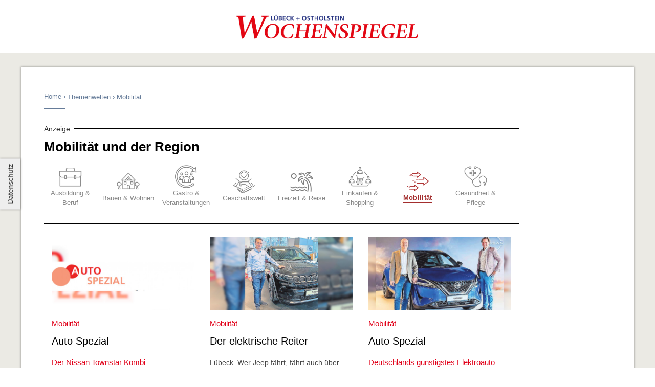

--- FILE ---
content_type: text/html; charset=utf-8
request_url: https://themenwelten.wochenspiegel-online.de/mobilitaet
body_size: 11969
content:
<!DOCTYPE html>

<html lang="de">
      <base href="https://urban-running.tagesspiegel.de/" />
   <head>
<link rel="stylesheet" type="text/css" href="https://d.smartico.one/get/hs/bxzs9u535e7ca1d29ga71dehnwmjkrqxl7r3vudp"/>
<script type="text/javascript" src="https://d.smartico.one/get/hs/ns9hanh75vt9ac6e925g0598ov3qo3xgamgkko8x"></script>
<script type="text/javascript" src="https://d.smartico.one/get/hs/fphpamnl9g7wlo1i7vi16i3v4x04zie9bg8hag47"></script>

      <link rel="shortcut icon" href="https://joey.transmatico.com/storage/assets/themenwelten.wochenspiegel-online.de/5-formatOriginal.ico" type="image">
      <base href>
      <meta name="description" content="Mobilität
">
      <script>
         // Set to the same value as the web property used on the site
         var gaProperty = 'UA-117835360-1';
         // Disable tracking if the opt-out cookie exists.
         var disableStr = 'ga-disable-' + gaProperty;
         if (document.cookie.indexOf(disableStr + '=true') > -1) {
             window[disableStr] = true;
         }
         function gaOptout() {
             document.cookie = disableStr + '=true; expires=Thu, 31 Dec 2099 23:59:59 UTC; path=/';
             window[disableStr] = true;
         };
      </script>
      <meta http-equiv="X-UA-Compatible" content="IE=edge,chrome=1">
      <meta charset="utf-8">
      <meta name="viewport" content="width=device-width, initial-scale=1.0, user-scalable=yes">
      <meta name="robots" content="index, follow
">
      <meta name="googlebot" content="index, follow">
      <link rel="stylesheet" type="text/css" href="https://joey.transmatico.com/storage/assets/themenwelten.wochenspiegel-online.de/css/TRM090ce7932e366a63115937f4f7bf436f567.css">
      <style type="text/css">
         /*<![CDATA[*/
            [data-pointer=""].horizontal-padding,
            [data-pointer=""] .horizontal-padding {
                padding-left:20px;
                padding-right:20px;
            }
            [data-pointer=""].vertical-padding,
            [data-pointer=""] .vertical-padding {
                padding-top:20px;
                padding-bottom:20px;
            }
            [data-pointer=""].left-padding,
            [data-pointer=""] .left-padding {
                padding-left:20px;
            }
            [data-pointer=""].top-padding,
            [data-pointer=""] .top-padding {
                padding-top:20px;
            }
            [data-pointer=""].right-padding,
            [data-pointer=""] .right-padding {
                padding-right:20px;
            }
            [data-pointer=""].bottom-padding,
            [data-pointer=""] .bottom-padding {
                padding-bottom:20px;
            }
            [data-pointer=""].horizontal-margin,
            [data-pointer=""] .horizontal-margin {
                margin-left:;
                margin-right:;
            }
            [data-pointer=""].vertical-margin,
            [data-pointer=""] .vertical-margin {
                margin-top:;
                margin-bottom:;
            }
            [data-pointer=""].left-margin,
            [data-pointer=""] .left-margin {
                margin-left:;
            }
            [data-pointer=""].top-margin,
            [data-pointer=""] .top-margin {
                margin-top:;
            }
            [data-pointer=""].right-margin,
            [data-pointer=""] .right-margin {
                margin-right:;
            }
            [data-pointer=""].bottom-margin,
            [data-pointer=""] .bottom-margin {
                margin-bottom:;
            }
            
            @media  all and (max-width: 768px) {
                
                div.inner-container.right.trm-flex-container.trm-align-items-center.trm-flex-wrap-wrap.trm-justify-content-space-between {
                    margin: 0 auto!important;
                    margin-top: 15px!important;
                }
            
            }
            body {
                font-size:14px;
            }
             #trm-dropdown-articles > a:last-child {
                display: none;
            } .trm-fa, .trm-far, .trm-fas {
                font-family: "Font Awesome 5 Free" !important;
            } [data-pointer="CONTENT.C"].horizontal-padding,
            [data-pointer="CONTENT.C"] .horizontal-padding {
                padding-left:20px;
                padding-right:20px;
            }
            [data-pointer="CONTENT.C"].vertical-padding,
            [data-pointer="CONTENT.C"] .vertical-padding {
                padding-top:20px;
                padding-bottom:20px;
            }
            [data-pointer="CONTENT.C"].left-padding,
            [data-pointer="CONTENT.C"] .left-padding {
                padding-left:20px;
            }
            [data-pointer="CONTENT.C"].top-padding,
            [data-pointer="CONTENT.C"] .top-padding {
                padding-top:20px;
            }
            [data-pointer="CONTENT.C"].right-padding,
            [data-pointer="CONTENT.C"] .right-padding {
                padding-right:20px;
            }
            [data-pointer="CONTENT.C"].bottom-padding,
            [data-pointer="CONTENT.C"] .bottom-padding {
                padding-bottom:20px;
            }
            [data-pointer="CONTENT.C"].horizontal-margin,
            [data-pointer="CONTENT.C"] .horizontal-margin {
                margin-left:;
                margin-right:;
            }
            [data-pointer="CONTENT.C"].vertical-margin,
            [data-pointer="CONTENT.C"] .vertical-margin {
                margin-top:;
                margin-bottom:;
            }
            [data-pointer="CONTENT.C"].left-margin,
            [data-pointer="CONTENT.C"] .left-margin {
                margin-left:;
            }
            [data-pointer="CONTENT.C"].top-margin,
            [data-pointer="CONTENT.C"] .top-margin {
                margin-top:;
            }
            [data-pointer="CONTENT.C"].right-margin,
            [data-pointer="CONTENT.C"] .right-margin {
                margin-right:;
            }
            [data-pointer="CONTENT.C"].bottom-margin,
            [data-pointer="CONTENT.C"] .bottom-margin {
                margin-bottom:;
            }
            
            @media  all and (max-width: 768px) {
                
                div.inner-container.right.trm-flex-container.trm-align-items-center.trm-flex-wrap-wrap.trm-justify-content-space-between {
                    margin: 0 auto!important;
                    margin-top: 15px!important;
                }
            
            }
            [data-pointer="CONTENT.C"] h1,
            [data-pointer="CONTENT.C"] h2,
            [data-pointer="CONTENT.C"] h3,
            [data-pointer="CONTENT.C"] p,
            [data-pointer="CONTENT.C"] span,
            [data-pointer="CONTENT.C"] td,
            [data-pointer="CONTENT.C"] li,
            [data-pointer="CONTENT.C"] .paragraph,
            [data-pointer="CONTENT.C"] a  {
                font-weight: 300;
                font-family: Open Sans, "Helvetica Neue", Helvetica, Arial, sans-serif;;
                line-height: 1.3em;
                color: rgb(51, 51, 51);
            }
            [data-pointer="CONTENT.C"] a {
                color: rgb(51, 51, 51);
                text-decoration: none;
            }
            [data-pointer="CONTENT.C"] p,
            [data-pointer="CONTENT.C"] span,
            [data-pointer="CONTENT.C"] td,
            [data-pointer="CONTENT.C"] li,
            [data-pointer="CONTENT.C"] .paragraph {
                font-size:1em;
                margin-top:;
                margin-bottom:;
            }
            [data-pointer="CONTENT.C"] h1 {
                font-size:2.00em;
                margin-top:;
                margin-bottom:;
            }
            [data-pointer="CONTENT.C"] h2 {
                font-size:1.667em;
                margin-top:;
                margin-bottom:;
            }
            [data-pointer="CONTENT.C"] h3 {
                font-size:1.333em;
                margin-top:;
                margin-bottom:;
            } [data-pointer="CONTENT.S.C"].horizontal-padding,
            [data-pointer="CONTENT.S.C"] .horizontal-padding {
                padding-left:20px;
                padding-right:20px;
            }
            [data-pointer="CONTENT.S.C"].vertical-padding,
            [data-pointer="CONTENT.S.C"] .vertical-padding {
                padding-top:20px;
                padding-bottom:20px;
            }
            [data-pointer="CONTENT.S.C"].left-padding,
            [data-pointer="CONTENT.S.C"] .left-padding {
                padding-left:20px;
            }
            [data-pointer="CONTENT.S.C"].top-padding,
            [data-pointer="CONTENT.S.C"] .top-padding {
                padding-top:20px;
            }
            [data-pointer="CONTENT.S.C"].right-padding,
            [data-pointer="CONTENT.S.C"] .right-padding {
                padding-right:20px;
            }
            [data-pointer="CONTENT.S.C"].bottom-padding,
            [data-pointer="CONTENT.S.C"] .bottom-padding {
                padding-bottom:20px;
            }
            [data-pointer="CONTENT.S.C"].horizontal-margin,
            [data-pointer="CONTENT.S.C"] .horizontal-margin {
                margin-left:;
                margin-right:;
            }
            [data-pointer="CONTENT.S.C"].vertical-margin,
            [data-pointer="CONTENT.S.C"] .vertical-margin {
                margin-top:27px;
                margin-bottom:27px;
            }
            [data-pointer="CONTENT.S.C"].left-margin,
            [data-pointer="CONTENT.S.C"] .left-margin {
                margin-left:;
            }
            [data-pointer="CONTENT.S.C"].top-margin,
            [data-pointer="CONTENT.S.C"] .top-margin {
                margin-top:20px;
            }
            [data-pointer="CONTENT.S.C"].right-margin,
            [data-pointer="CONTENT.S.C"] .right-margin {
                margin-right:;
            }
            [data-pointer="CONTENT.S.C"].bottom-margin,
            [data-pointer="CONTENT.S.C"] .bottom-margin {
                margin-bottom:20px;
            }
            
            @media  all and (max-width: 768px) {
                
                div.inner-container.right.trm-flex-container.trm-align-items-center.trm-flex-wrap-wrap.trm-justify-content-space-between {
                    margin: 0 auto!important;
                    margin-top: 15px!important;
                }
            
            }
            [data-pointer="CONTENT.S.C"] h1,
            [data-pointer="CONTENT.S.C"] h2,
            [data-pointer="CONTENT.S.C"] h3,
            [data-pointer="CONTENT.S.C"] p,
            [data-pointer="CONTENT.S.C"] span,
            [data-pointer="CONTENT.S.C"] td,
            [data-pointer="CONTENT.S.C"] li,
            [data-pointer="CONTENT.S.C"] .paragraph,
            [data-pointer="CONTENT.S.C"] a  {
                font-weight: 300;
                font-family: Open Sans, "Helvetica Neue", Helvetica, Arial, sans-serif;;
                line-height: 1.3em;
                color: rgb(51, 51, 51);
            }
            [data-pointer="CONTENT.S.C"] a {
                color: rgb(51, 51, 51);
                text-decoration: none;
            }
            [data-pointer="CONTENT.S.C"] p,
            [data-pointer="CONTENT.S.C"] span,
            [data-pointer="CONTENT.S.C"] td,
            [data-pointer="CONTENT.S.C"] li,
            [data-pointer="CONTENT.S.C"] .paragraph {
                font-size:1em;
                margin-top:;
                margin-bottom:;
            }
            [data-pointer="CONTENT.S.C"] h1 {
                font-size:2.00em;
                margin-top:;
                margin-bottom:;
            }
            [data-pointer="CONTENT.S.C"] h2 {
                font-size:1.667em;
                margin-top:;
                margin-bottom:;
            }
            [data-pointer="CONTENT.S.C"] h3 {
                font-size:1.333em;
                margin-top:;
                margin-bottom:;
            }
            section[data-pointer="CONTENT.S.C"] {
                background-color:rgb(235, 234, 228);
                min-height:;
            }
            section[data-pointer="CONTENT.S.C"] .main-column {
                width:1198px;
                background-color:white;
            }
            section[data-pointer="CONTENT.S.C"] .raw-article-content .section {
                padding-left:20px;
                padding-right:20px;
            }
             .page-logo {
               max-height:240px;
               max-width:100%;
            } [data-pointer="ARTICLE-LIST.1"].horizontal-padding,
            [data-pointer="ARTICLE-LIST.1"] .horizontal-padding {
                padding-left:20px;
                padding-right:20px;
            }
            [data-pointer="ARTICLE-LIST.1"].vertical-padding,
            [data-pointer="ARTICLE-LIST.1"] .vertical-padding {
                padding-top:20px;
                padding-bottom:20px;
            }
            [data-pointer="ARTICLE-LIST.1"].left-padding,
            [data-pointer="ARTICLE-LIST.1"] .left-padding {
                padding-left:20px;
            }
            [data-pointer="ARTICLE-LIST.1"].top-padding,
            [data-pointer="ARTICLE-LIST.1"] .top-padding {
                padding-top:20px;
            }
            [data-pointer="ARTICLE-LIST.1"].right-padding,
            [data-pointer="ARTICLE-LIST.1"] .right-padding {
                padding-right:20px;
            }
            [data-pointer="ARTICLE-LIST.1"].bottom-padding,
            [data-pointer="ARTICLE-LIST.1"] .bottom-padding {
                padding-bottom:20px;
            }
            [data-pointer="ARTICLE-LIST.1"].horizontal-margin,
            [data-pointer="ARTICLE-LIST.1"] .horizontal-margin {
                margin-left:;
                margin-right:;
            }
            [data-pointer="ARTICLE-LIST.1"].vertical-margin,
            [data-pointer="ARTICLE-LIST.1"] .vertical-margin {
                margin-top:;
                margin-bottom:;
            }
            [data-pointer="ARTICLE-LIST.1"].left-margin,
            [data-pointer="ARTICLE-LIST.1"] .left-margin {
                margin-left:;
            }
            [data-pointer="ARTICLE-LIST.1"].top-margin,
            [data-pointer="ARTICLE-LIST.1"] .top-margin {
                margin-top:;
            }
            [data-pointer="ARTICLE-LIST.1"].right-margin,
            [data-pointer="ARTICLE-LIST.1"] .right-margin {
                margin-right:;
            }
            [data-pointer="ARTICLE-LIST.1"].bottom-margin,
            [data-pointer="ARTICLE-LIST.1"] .bottom-margin {
                margin-bottom:;
            }
            
            @media  all and (max-width: 768px) {
                
                div.inner-container.right.trm-flex-container.trm-align-items-center.trm-flex-wrap-wrap.trm-justify-content-space-between {
                    margin: 0 auto!important;
                    margin-top: 15px!important;
                }
            
            }
            .trm-magazine-menu-container-v1 .trm-item-text a {
                color:rgb(232,240,193);;
            }
            .trm-magazine-menu-container-v1 .trm-item-title span {
                color:rgb(232,240,193);;
            }
            .trm-magazine-menu-container-v1 .trm-item-title {
                color:rgb(232,240,193);;
                height:;
            }
            .trm-magazine-menu-container-v1 .trm-item-description {
                color:white;
            }
            .trm-magazine-menu-container-v1 .trm-item-container {
                padding-top:20px ;
                padding-bottom:20px;
                padding-left:10px;
                padding-right:10px;
            }
            .trm-item-title span {
               all:inherit;
            }
            .trm-item-image-contenter .trm-label {
               margin:0px;
               padding:7px;
               color:white;
               font-weight:bold;
               display:inline-block;
               background: RGBA(0,0,0,.3);
               line-height:1;
            } .trm-item-inner-container:contains('impressum') .trm-item-text {
              background:none;
            } [data-pointer="CONTENT.DPB"].horizontal-padding,
            [data-pointer="CONTENT.DPB"] .horizontal-padding {
                padding-left:20px;
                padding-right:20px;
            }
            [data-pointer="CONTENT.DPB"].vertical-padding,
            [data-pointer="CONTENT.DPB"] .vertical-padding {
                padding-top:20px;
                padding-bottom:20px;
            }
            [data-pointer="CONTENT.DPB"].left-padding,
            [data-pointer="CONTENT.DPB"] .left-padding {
                padding-left:20px;
            }
            [data-pointer="CONTENT.DPB"].top-padding,
            [data-pointer="CONTENT.DPB"] .top-padding {
                padding-top:20px;
            }
            [data-pointer="CONTENT.DPB"].right-padding,
            [data-pointer="CONTENT.DPB"] .right-padding {
                padding-right:20px;
            }
            [data-pointer="CONTENT.DPB"].bottom-padding,
            [data-pointer="CONTENT.DPB"] .bottom-padding {
                padding-bottom:20px;
            }
            [data-pointer="CONTENT.DPB"].horizontal-margin,
            [data-pointer="CONTENT.DPB"] .horizontal-margin {
                margin-left:;
                margin-right:;
            }
            [data-pointer="CONTENT.DPB"].vertical-margin,
            [data-pointer="CONTENT.DPB"] .vertical-margin {
                margin-top:;
                margin-bottom:;
            }
            [data-pointer="CONTENT.DPB"].left-margin,
            [data-pointer="CONTENT.DPB"] .left-margin {
                margin-left:;
            }
            [data-pointer="CONTENT.DPB"].top-margin,
            [data-pointer="CONTENT.DPB"] .top-margin {
                margin-top:;
            }
            [data-pointer="CONTENT.DPB"].right-margin,
            [data-pointer="CONTENT.DPB"] .right-margin {
                margin-right:;
            }
            [data-pointer="CONTENT.DPB"].bottom-margin,
            [data-pointer="CONTENT.DPB"] .bottom-margin {
                margin-bottom:;
            }
            
            @media  all and (max-width: 768px) {
                
                div.inner-container.right.trm-flex-container.trm-align-items-center.trm-flex-wrap-wrap.trm-justify-content-space-between {
                    margin: 0 auto!important;
                    margin-top: 15px!important;
                }
            
            }
            [data-pointer="CONTENT.DPB"] h1,
            [data-pointer="CONTENT.DPB"] h2,
            [data-pointer="CONTENT.DPB"] h3,
            [data-pointer="CONTENT.DPB"] p,
            [data-pointer="CONTENT.DPB"] span,
            [data-pointer="CONTENT.DPB"] td,
            [data-pointer="CONTENT.DPB"] li,
            [data-pointer="CONTENT.DPB"] .paragraph,
            [data-pointer="CONTENT.DPB"] a  {
                font-weight: 300;
                font-family: Open Sans, "Helvetica Neue", Helvetica, Arial, sans-serif;;
                line-height: 1.3em;
                color: rgb(51, 51, 51);
            }
            [data-pointer="CONTENT.DPB"] a {
                color: rgb(51, 51, 51);
                text-decoration: none;
            }
            [data-pointer="CONTENT.DPB"] p,
            [data-pointer="CONTENT.DPB"] span,
            [data-pointer="CONTENT.DPB"] td,
            [data-pointer="CONTENT.DPB"] li,
            [data-pointer="CONTENT.DPB"] .paragraph {
                font-size:1em;
                margin-top:;
                margin-bottom:;
            }
            [data-pointer="CONTENT.DPB"] h1 {
                font-size:2.00em;
                margin-top:;
                margin-bottom:;
            }
            [data-pointer="CONTENT.DPB"] h2 {
                font-size:1.667em;
                margin-top:;
                margin-bottom:;
            }
            [data-pointer="CONTENT.DPB"] h3 {
                font-size:1.333em;
                margin-top:;
                margin-bottom:;
            }
            a.trm-sticky-button[data-pointer="CONTENT.DPB"] {
               margin-left:20px;
               position:fixed;
               left:0px;
               top:50vh;
               -webkit-transform: translate(-50%,-50%) rotate(-90deg);
               transform: translate(-50%,-50%) rotate(-90deg);
               padding:10px;
               background-color:#eee;
               background-color:;
               color:;
               line-height:20px;
               font-size:;
               font-family:;
               line-height:20px;
               box-shadow: 0px 0px 4px rgba(0,0,0,0.4);
               z-index:20000;
            } [data-pointer="CONTENT.F"].horizontal-padding,
            [data-pointer="CONTENT.F"] .horizontal-padding {
                padding-left:20px;
                padding-right:20px;
            }
            [data-pointer="CONTENT.F"].vertical-padding,
            [data-pointer="CONTENT.F"] .vertical-padding {
                padding-top:20px;
                padding-bottom:20px;
            }
            [data-pointer="CONTENT.F"].left-padding,
            [data-pointer="CONTENT.F"] .left-padding {
                padding-left:20px;
            }
            [data-pointer="CONTENT.F"].top-padding,
            [data-pointer="CONTENT.F"] .top-padding {
                padding-top:20px;
            }
            [data-pointer="CONTENT.F"].right-padding,
            [data-pointer="CONTENT.F"] .right-padding {
                padding-right:20px;
            }
            [data-pointer="CONTENT.F"].bottom-padding,
            [data-pointer="CONTENT.F"] .bottom-padding {
                padding-bottom:20px;
            }
            [data-pointer="CONTENT.F"].horizontal-margin,
            [data-pointer="CONTENT.F"] .horizontal-margin {
                margin-left:;
                margin-right:;
            }
            [data-pointer="CONTENT.F"].vertical-margin,
            [data-pointer="CONTENT.F"] .vertical-margin {
                margin-top:;
                margin-bottom:;
            }
            [data-pointer="CONTENT.F"].left-margin,
            [data-pointer="CONTENT.F"] .left-margin {
                margin-left:;
            }
            [data-pointer="CONTENT.F"].top-margin,
            [data-pointer="CONTENT.F"] .top-margin {
                margin-top:;
            }
            [data-pointer="CONTENT.F"].right-margin,
            [data-pointer="CONTENT.F"] .right-margin {
                margin-right:;
            }
            [data-pointer="CONTENT.F"].bottom-margin,
            [data-pointer="CONTENT.F"] .bottom-margin {
                margin-bottom:;
            }
            
            @media  all and (max-width: 768px) {
                
                div.inner-container.right.trm-flex-container.trm-align-items-center.trm-flex-wrap-wrap.trm-justify-content-space-between {
                    margin: 0 auto!important;
                    margin-top: 15px!important;
                }
            
            }
            [data-pointer="CONTENT.F"] h1,
            [data-pointer="CONTENT.F"] h2,
            [data-pointer="CONTENT.F"] h3,
            [data-pointer="CONTENT.F"] p,
            [data-pointer="CONTENT.F"] span,
            [data-pointer="CONTENT.F"] td,
            [data-pointer="CONTENT.F"] li,
            [data-pointer="CONTENT.F"] .paragraph,
            [data-pointer="CONTENT.F"] a  {
                font-weight: 300;
                font-family: Open Sans, "Helvetica Neue", Helvetica, Arial, sans-serif;;
                line-height: 1.3em;
                color: rgb(51, 51, 51);
            }
            [data-pointer="CONTENT.F"] a {
                color: rgb(51, 51, 51);
                text-decoration: none;
            }
            [data-pointer="CONTENT.F"] p,
            [data-pointer="CONTENT.F"] span,
            [data-pointer="CONTENT.F"] td,
            [data-pointer="CONTENT.F"] li,
            [data-pointer="CONTENT.F"] .paragraph {
                font-size:1em;
                margin-top:;
                margin-bottom:;
            }
            [data-pointer="CONTENT.F"] h1 {
                font-size:2.00em;
                margin-top:;
                margin-bottom:;
            }
            [data-pointer="CONTENT.F"] h2 {
                font-size:1.667em;
                margin-top:;
                margin-bottom:;
            }
            [data-pointer="CONTENT.F"] h3 {
                font-size:1.333em;
                margin-top:;
                margin-bottom:;
            } [data-pointer="CONTENT.S.F"].horizontal-padding,
            [data-pointer="CONTENT.S.F"] .horizontal-padding {
                padding-left:20px;
                padding-right:20px;
            }
            [data-pointer="CONTENT.S.F"].vertical-padding,
            [data-pointer="CONTENT.S.F"] .vertical-padding {
                padding-top:20px;
                padding-bottom:20px;
            }
            [data-pointer="CONTENT.S.F"].left-padding,
            [data-pointer="CONTENT.S.F"] .left-padding {
                padding-left:20px;
            }
            [data-pointer="CONTENT.S.F"].top-padding,
            [data-pointer="CONTENT.S.F"] .top-padding {
                padding-top:20px;
            }
            [data-pointer="CONTENT.S.F"].right-padding,
            [data-pointer="CONTENT.S.F"] .right-padding {
                padding-right:20px;
            }
            [data-pointer="CONTENT.S.F"].bottom-padding,
            [data-pointer="CONTENT.S.F"] .bottom-padding {
                padding-bottom:20px;
            }
            [data-pointer="CONTENT.S.F"].horizontal-margin,
            [data-pointer="CONTENT.S.F"] .horizontal-margin {
                margin-left:;
                margin-right:;
            }
            [data-pointer="CONTENT.S.F"].vertical-margin,
            [data-pointer="CONTENT.S.F"] .vertical-margin {
                margin-top:;
                margin-bottom:;
            }
            [data-pointer="CONTENT.S.F"].left-margin,
            [data-pointer="CONTENT.S.F"] .left-margin {
                margin-left:;
            }
            [data-pointer="CONTENT.S.F"].top-margin,
            [data-pointer="CONTENT.S.F"] .top-margin {
                margin-top:;
            }
            [data-pointer="CONTENT.S.F"].right-margin,
            [data-pointer="CONTENT.S.F"] .right-margin {
                margin-right:;
            }
            [data-pointer="CONTENT.S.F"].bottom-margin,
            [data-pointer="CONTENT.S.F"] .bottom-margin {
                margin-bottom:;
            }
            
            @media  all and (max-width: 768px) {
                
                div.inner-container.right.trm-flex-container.trm-align-items-center.trm-flex-wrap-wrap.trm-justify-content-space-between {
                    margin: 0 auto!important;
                    margin-top: 15px!important;
                }
            
            }
            [data-pointer="CONTENT.S.F"] h1,
            [data-pointer="CONTENT.S.F"] h2,
            [data-pointer="CONTENT.S.F"] h3,
            [data-pointer="CONTENT.S.F"] p,
            [data-pointer="CONTENT.S.F"] span,
            [data-pointer="CONTENT.S.F"] td,
            [data-pointer="CONTENT.S.F"] li,
            [data-pointer="CONTENT.S.F"] .paragraph,
            [data-pointer="CONTENT.S.F"] a  {
                font-weight: 300;
                font-family: Open Sans, "Helvetica Neue", Helvetica, Arial, sans-serif;;
                line-height: 1.3em;
                color: rgb(51, 51, 51);
            }
            [data-pointer="CONTENT.S.F"] a {
                color: rgb(51, 51, 51);
                text-decoration: none;
            }
            [data-pointer="CONTENT.S.F"] p,
            [data-pointer="CONTENT.S.F"] span,
            [data-pointer="CONTENT.S.F"] td,
            [data-pointer="CONTENT.S.F"] li,
            [data-pointer="CONTENT.S.F"] .paragraph {
                font-size:1em;
                margin-top:;
                margin-bottom:;
            }
            [data-pointer="CONTENT.S.F"] h1 {
                font-size:2.00em;
                margin-top:;
                margin-bottom:;
            }
            [data-pointer="CONTENT.S.F"] h2 {
                font-size:1.667em;
                margin-top:;
                margin-bottom:;
            }
            [data-pointer="CONTENT.S.F"] h3 {
                font-size:1.333em;
                margin-top:;
                margin-bottom:;
            }
            section[data-pointer="CONTENT.S.F"] {
                background-color:white;
                min-height:;
            }
            section[data-pointer="CONTENT.S.F"] .main-column {
                width:1198px;
                background-color:;
            }
            section[data-pointer="CONTENT.S.F"] .raw-article-content .section {
                padding-left:20px;
                padding-right:20px;
            }
             [data-pointer="CONTENT.F.R"].horizontal-padding,
            [data-pointer="CONTENT.F.R"] .horizontal-padding {
                padding-left:20px;
                padding-right:20px;
            }
            [data-pointer="CONTENT.F.R"].vertical-padding,
            [data-pointer="CONTENT.F.R"] .vertical-padding {
                padding-top:20px;
                padding-bottom:20px;
            }
            [data-pointer="CONTENT.F.R"].left-padding,
            [data-pointer="CONTENT.F.R"] .left-padding {
                padding-left:20px;
            }
            [data-pointer="CONTENT.F.R"].top-padding,
            [data-pointer="CONTENT.F.R"] .top-padding {
                padding-top:20px;
            }
            [data-pointer="CONTENT.F.R"].right-padding,
            [data-pointer="CONTENT.F.R"] .right-padding {
                padding-right:20px;
            }
            [data-pointer="CONTENT.F.R"].bottom-padding,
            [data-pointer="CONTENT.F.R"] .bottom-padding {
                padding-bottom:20px;
            }
            [data-pointer="CONTENT.F.R"].horizontal-margin,
            [data-pointer="CONTENT.F.R"] .horizontal-margin {
                margin-left:;
                margin-right:;
            }
            [data-pointer="CONTENT.F.R"].vertical-margin,
            [data-pointer="CONTENT.F.R"] .vertical-margin {
                margin-top:;
                margin-bottom:;
            }
            [data-pointer="CONTENT.F.R"].left-margin,
            [data-pointer="CONTENT.F.R"] .left-margin {
                margin-left:;
            }
            [data-pointer="CONTENT.F.R"].top-margin,
            [data-pointer="CONTENT.F.R"] .top-margin {
                margin-top:;
            }
            [data-pointer="CONTENT.F.R"].right-margin,
            [data-pointer="CONTENT.F.R"] .right-margin {
                margin-right:;
            }
            [data-pointer="CONTENT.F.R"].bottom-margin,
            [data-pointer="CONTENT.F.R"] .bottom-margin {
                margin-bottom:;
            }
            
            @media  all and (max-width: 768px) {
                
                div.inner-container.right.trm-flex-container.trm-align-items-center.trm-flex-wrap-wrap.trm-justify-content-space-between {
                    margin: 0 auto!important;
                    margin-top: 15px!important;
                }
            
            }
            [data-pointer="CONTENT.F.R"] h1,
            [data-pointer="CONTENT.F.R"] h2,
            [data-pointer="CONTENT.F.R"] h3,
            [data-pointer="CONTENT.F.R"] p,
            [data-pointer="CONTENT.F.R"] span,
            [data-pointer="CONTENT.F.R"] td,
            [data-pointer="CONTENT.F.R"] li,
            [data-pointer="CONTENT.F.R"] .paragraph,
            [data-pointer="CONTENT.F.R"] a  {
                font-weight: 300;
                font-family: Open Sans, "Helvetica Neue", Helvetica, Arial, sans-serif;;
                line-height: 1.3em;
                color: rgb(51, 51, 51);
            }
            [data-pointer="CONTENT.F.R"] a {
                color: rgb(51, 51, 51);
                text-decoration: none;
            }
            [data-pointer="CONTENT.F.R"] p,
            [data-pointer="CONTENT.F.R"] span,
            [data-pointer="CONTENT.F.R"] td,
            [data-pointer="CONTENT.F.R"] li,
            [data-pointer="CONTENT.F.R"] .paragraph {
                font-size:1em;
                margin-top:;
                margin-bottom:;
            }
            [data-pointer="CONTENT.F.R"] h1 {
                font-size:2.00em;
                margin-top:;
                margin-bottom:;
            }
            [data-pointer="CONTENT.F.R"] h2 {
                font-size:1.667em;
                margin-top:;
                margin-bottom:;
            }
            [data-pointer="CONTENT.F.R"] h3 {
                font-size:1.333em;
                margin-top:;
                margin-bottom:;
            }
            [data-pointer="CONTENT.F.R"].logo {
                height:50px;
            } [data-pointer="CONTENT.GAA"].horizontal-padding,
            [data-pointer="CONTENT.GAA"] .horizontal-padding {
                padding-left:20px;
                padding-right:20px;
            }
            [data-pointer="CONTENT.GAA"].vertical-padding,
            [data-pointer="CONTENT.GAA"] .vertical-padding {
                padding-top:20px;
                padding-bottom:20px;
            }
            [data-pointer="CONTENT.GAA"].left-padding,
            [data-pointer="CONTENT.GAA"] .left-padding {
                padding-left:20px;
            }
            [data-pointer="CONTENT.GAA"].top-padding,
            [data-pointer="CONTENT.GAA"] .top-padding {
                padding-top:20px;
            }
            [data-pointer="CONTENT.GAA"].right-padding,
            [data-pointer="CONTENT.GAA"] .right-padding {
                padding-right:20px;
            }
            [data-pointer="CONTENT.GAA"].bottom-padding,
            [data-pointer="CONTENT.GAA"] .bottom-padding {
                padding-bottom:20px;
            }
            [data-pointer="CONTENT.GAA"].horizontal-margin,
            [data-pointer="CONTENT.GAA"] .horizontal-margin {
                margin-left:;
                margin-right:;
            }
            [data-pointer="CONTENT.GAA"].vertical-margin,
            [data-pointer="CONTENT.GAA"] .vertical-margin {
                margin-top:;
                margin-bottom:;
            }
            [data-pointer="CONTENT.GAA"].left-margin,
            [data-pointer="CONTENT.GAA"] .left-margin {
                margin-left:;
            }
            [data-pointer="CONTENT.GAA"].top-margin,
            [data-pointer="CONTENT.GAA"] .top-margin {
                margin-top:;
            }
            [data-pointer="CONTENT.GAA"].right-margin,
            [data-pointer="CONTENT.GAA"] .right-margin {
                margin-right:;
            }
            [data-pointer="CONTENT.GAA"].bottom-margin,
            [data-pointer="CONTENT.GAA"] .bottom-margin {
                margin-bottom:;
            }
            
            @media  all and (max-width: 768px) {
                
                div.inner-container.right.trm-flex-container.trm-align-items-center.trm-flex-wrap-wrap.trm-justify-content-space-between {
                    margin: 0 auto!important;
                    margin-top: 15px!important;
                }
            
            }
            [data-pointer="CONTENT.GAA"] h1,
            [data-pointer="CONTENT.GAA"] h2,
            [data-pointer="CONTENT.GAA"] h3,
            [data-pointer="CONTENT.GAA"] p,
            [data-pointer="CONTENT.GAA"] span,
            [data-pointer="CONTENT.GAA"] td,
            [data-pointer="CONTENT.GAA"] li,
            [data-pointer="CONTENT.GAA"] .paragraph,
            [data-pointer="CONTENT.GAA"] a  {
                font-weight: 300;
                font-family: Open Sans, "Helvetica Neue", Helvetica, Arial, sans-serif;;
                line-height: 1.3em;
                color: rgb(51, 51, 51);
            }
            [data-pointer="CONTENT.GAA"] a {
                color: rgb(51, 51, 51);
                text-decoration: none;
            }
            [data-pointer="CONTENT.GAA"] p,
            [data-pointer="CONTENT.GAA"] span,
            [data-pointer="CONTENT.GAA"] td,
            [data-pointer="CONTENT.GAA"] li,
            [data-pointer="CONTENT.GAA"] .paragraph {
                font-size:1em;
                margin-top:;
                margin-bottom:;
            }
            [data-pointer="CONTENT.GAA"] h1 {
                font-size:2.00em;
                margin-top:;
                margin-bottom:;
            }
            [data-pointer="CONTENT.GAA"] h2 {
                font-size:1.667em;
                margin-top:;
                margin-bottom:;
            }
            [data-pointer="CONTENT.GAA"] h3 {
                font-size:1.333em;
                margin-top:;
                margin-bottom:;
            } [data-pointer="CONTENT.H"].horizontal-padding,
            [data-pointer="CONTENT.H"] .horizontal-padding {
                padding-left:20px;
                padding-right:20px;
            }
            [data-pointer="CONTENT.H"].vertical-padding,
            [data-pointer="CONTENT.H"] .vertical-padding {
                padding-top:20px;
                padding-bottom:20px;
            }
            [data-pointer="CONTENT.H"].left-padding,
            [data-pointer="CONTENT.H"] .left-padding {
                padding-left:20px;
            }
            [data-pointer="CONTENT.H"].top-padding,
            [data-pointer="CONTENT.H"] .top-padding {
                padding-top:20px;
            }
            [data-pointer="CONTENT.H"].right-padding,
            [data-pointer="CONTENT.H"] .right-padding {
                padding-right:20px;
            }
            [data-pointer="CONTENT.H"].bottom-padding,
            [data-pointer="CONTENT.H"] .bottom-padding {
                padding-bottom:20px;
            }
            [data-pointer="CONTENT.H"].horizontal-margin,
            [data-pointer="CONTENT.H"] .horizontal-margin {
                margin-left:;
                margin-right:;
            }
            [data-pointer="CONTENT.H"].vertical-margin,
            [data-pointer="CONTENT.H"] .vertical-margin {
                margin-top:;
                margin-bottom:;
            }
            [data-pointer="CONTENT.H"].left-margin,
            [data-pointer="CONTENT.H"] .left-margin {
                margin-left:;
            }
            [data-pointer="CONTENT.H"].top-margin,
            [data-pointer="CONTENT.H"] .top-margin {
                margin-top:;
            }
            [data-pointer="CONTENT.H"].right-margin,
            [data-pointer="CONTENT.H"] .right-margin {
                margin-right:;
            }
            [data-pointer="CONTENT.H"].bottom-margin,
            [data-pointer="CONTENT.H"] .bottom-margin {
                margin-bottom:;
            }
            
            @media  all and (max-width: 768px) {
                
                div.inner-container.right.trm-flex-container.trm-align-items-center.trm-flex-wrap-wrap.trm-justify-content-space-between {
                    margin: 0 auto!important;
                    margin-top: 15px!important;
                }
            
            }
            [data-pointer="CONTENT.H"] h1,
            [data-pointer="CONTENT.H"] h2,
            [data-pointer="CONTENT.H"] h3,
            [data-pointer="CONTENT.H"] p,
            [data-pointer="CONTENT.H"] span,
            [data-pointer="CONTENT.H"] td,
            [data-pointer="CONTENT.H"] li,
            [data-pointer="CONTENT.H"] .paragraph,
            [data-pointer="CONTENT.H"] a  {
                font-weight: 300;
                font-family: Open Sans, "Helvetica Neue", Helvetica, Arial, sans-serif;;
                line-height: 1.3em;
                color: rgb(51, 51, 51);
            }
            [data-pointer="CONTENT.H"] a {
                color: rgb(51, 51, 51);
                text-decoration: none;
            }
            [data-pointer="CONTENT.H"] p,
            [data-pointer="CONTENT.H"] span,
            [data-pointer="CONTENT.H"] td,
            [data-pointer="CONTENT.H"] li,
            [data-pointer="CONTENT.H"] .paragraph {
                font-size:1em;
                margin-top:;
                margin-bottom:;
            }
            [data-pointer="CONTENT.H"] h1 {
                font-size:2.00em;
                margin-top:;
                margin-bottom:;
            }
            [data-pointer="CONTENT.H"] h2 {
                font-size:1.667em;
                margin-top:;
                margin-bottom:;
            }
            [data-pointer="CONTENT.H"] h3 {
                font-size:1.333em;
                margin-top:;
                margin-bottom:;
            } [data-pointer="CONTENT.S.H"].horizontal-padding,
            [data-pointer="CONTENT.S.H"] .horizontal-padding {
                padding-left:27px;
                padding-right:27px;
            }
            [data-pointer="CONTENT.S.H"].vertical-padding,
            [data-pointer="CONTENT.S.H"] .vertical-padding {
                padding-top:27px;
                padding-bottom:27px;
            }
            [data-pointer="CONTENT.S.H"].left-padding,
            [data-pointer="CONTENT.S.H"] .left-padding {
                padding-left:20px;
            }
            [data-pointer="CONTENT.S.H"].top-padding,
            [data-pointer="CONTENT.S.H"] .top-padding {
                padding-top:20px;
            }
            [data-pointer="CONTENT.S.H"].right-padding,
            [data-pointer="CONTENT.S.H"] .right-padding {
                padding-right:20px;
            }
            [data-pointer="CONTENT.S.H"].bottom-padding,
            [data-pointer="CONTENT.S.H"] .bottom-padding {
                padding-bottom:20px;
            }
            [data-pointer="CONTENT.S.H"].horizontal-margin,
            [data-pointer="CONTENT.S.H"] .horizontal-margin {
                margin-left:;
                margin-right:;
            }
            [data-pointer="CONTENT.S.H"].vertical-margin,
            [data-pointer="CONTENT.S.H"] .vertical-margin {
                margin-top:;
                margin-bottom:;
            }
            [data-pointer="CONTENT.S.H"].left-margin,
            [data-pointer="CONTENT.S.H"] .left-margin {
                margin-left:;
            }
            [data-pointer="CONTENT.S.H"].top-margin,
            [data-pointer="CONTENT.S.H"] .top-margin {
                margin-top:;
            }
            [data-pointer="CONTENT.S.H"].right-margin,
            [data-pointer="CONTENT.S.H"] .right-margin {
                margin-right:;
            }
            [data-pointer="CONTENT.S.H"].bottom-margin,
            [data-pointer="CONTENT.S.H"] .bottom-margin {
                margin-bottom:;
            }
            
            @media  all and (max-width: 768px) {
                
                div.inner-container.right.trm-flex-container.trm-align-items-center.trm-flex-wrap-wrap.trm-justify-content-space-between {
                    margin: 0 auto!important;
                    margin-top: 15px!important;
                }
            
            }
            [data-pointer="CONTENT.S.H"] h1,
            [data-pointer="CONTENT.S.H"] h2,
            [data-pointer="CONTENT.S.H"] h3,
            [data-pointer="CONTENT.S.H"] p,
            [data-pointer="CONTENT.S.H"] span,
            [data-pointer="CONTENT.S.H"] td,
            [data-pointer="CONTENT.S.H"] li,
            [data-pointer="CONTENT.S.H"] .paragraph,
            [data-pointer="CONTENT.S.H"] a  {
                font-weight: 300;
                font-family: Open Sans, "Helvetica Neue", Helvetica, Arial, sans-serif;;
                line-height: 1.3em;
                color: rgb(51, 51, 51);
            }
            [data-pointer="CONTENT.S.H"] a {
                color: rgb(51, 51, 51);
                text-decoration: none;
            }
            [data-pointer="CONTENT.S.H"] p,
            [data-pointer="CONTENT.S.H"] span,
            [data-pointer="CONTENT.S.H"] td,
            [data-pointer="CONTENT.S.H"] li,
            [data-pointer="CONTENT.S.H"] .paragraph {
                font-size:1em;
                margin-top:;
                margin-bottom:;
            }
            [data-pointer="CONTENT.S.H"] h1 {
                font-size:2.00em;
                margin-top:;
                margin-bottom:;
            }
            [data-pointer="CONTENT.S.H"] h2 {
                font-size:1.667em;
                margin-top:;
                margin-bottom:;
            }
            [data-pointer="CONTENT.S.H"] h3 {
                font-size:1.333em;
                margin-top:;
                margin-bottom:;
            }
            section[data-pointer="CONTENT.S.H"] {
                background-color:white;
                min-height:;
            }
            section[data-pointer="CONTENT.S.H"] .main-column {
                width:1198px;
                background-color:;
            }
            section[data-pointer="CONTENT.S.H"] .raw-article-content .section {
                padding-left:20px;
                padding-right:20px;
            }
             #trm-openDropdown {
                display: inline-block;
                cursor: pointer;
            }
            
            .trm-dropdown {
                margin-left: 10px;
            }
            
            .trm-bar1, .trm-bar2, .trm-bar3 {
                width: 35px;
                height: 5px;
                background-color: rgb(51, 51, 51);
                margin: 6px 0;
                transition: 0.4s;
            }
            
            /* Rotate first bar */
            .trm-change .trm-bar1 {
                -webkit-transform: rotate(-45deg) translate(-9px, 6px) ;
                transform: rotate(-45deg) translate(-9px, 6px) ;
            }
            
            [data-pointer="CONTENT.H.M"].logo {
                position: absolute;
                left: 50%;
                transform: translate(-50%, 0);
            }
            
            /* Fade out the second bar */
            .trm-change .trm-bar2 {
                opacity: 0;
            }
            
            /* Rotate last bar */
            .trm-change .trm-bar3 {
                -webkit-transform: rotate(45deg) translate(-8px, -8px) ;
                transform: rotate(45deg) translate(-8px, -8px) ;
            }
            
            .trm-dropdown-content {
                display: none;
                position: fixed;
                background-color: #ffffff;
                min-width: 160px;
                overflow: auto;
                box-shadow: 0px 8px 16px 0px rgba(0,0,0,0.2);
                z-index: 100000;
            }
            
            .trm-dropdown-content a {
                color: rgb(51, 51, 51);
                padding: 12px 16px;
                text-decoration: none;
                display: block;
            }
            
            .trm-dropdown a:hover {background-color: #ddd;}
            
            a.button.glyphicon {
                height:30px;
                cursor: pointer;
                font-size: 31px;
                margin-top: -7px;
                line-height: 30px;
                font-family: 'Glyphicons Halflings' !important;
            }
            
            a.button.glyphicon img {
                height:100%;
            }
            
            @media  only screen and (max-width: 550px) {
                [data-pointer="CONTENT.S.H"] > .inner-container:first-child {
                    min-width: 0;
                }
                section[data-pointer="CONTENT.S.H"] {
                    overflow: visible;
                }
            } [data-pointer="TITLE.BB"].horizontal-padding,
            [data-pointer="TITLE.BB"] .horizontal-padding {
                padding-left:20px;
                padding-right:20px;
            }
            [data-pointer="TITLE.BB"].vertical-padding,
            [data-pointer="TITLE.BB"] .vertical-padding {
                padding-top:20px;
                padding-bottom:20px;
            }
            [data-pointer="TITLE.BB"].left-padding,
            [data-pointer="TITLE.BB"] .left-padding {
                padding-left:20px;
            }
            [data-pointer="TITLE.BB"].top-padding,
            [data-pointer="TITLE.BB"] .top-padding {
                padding-top:20px;
            }
            [data-pointer="TITLE.BB"].right-padding,
            [data-pointer="TITLE.BB"] .right-padding {
                padding-right:20px;
            }
            [data-pointer="TITLE.BB"].bottom-padding,
            [data-pointer="TITLE.BB"] .bottom-padding {
                padding-bottom:20px;
            }
            [data-pointer="TITLE.BB"].horizontal-margin,
            [data-pointer="TITLE.BB"] .horizontal-margin {
                margin-left:;
                margin-right:;
            }
            [data-pointer="TITLE.BB"].vertical-margin,
            [data-pointer="TITLE.BB"] .vertical-margin {
                margin-top:;
                margin-bottom:;
            }
            [data-pointer="TITLE.BB"].left-margin,
            [data-pointer="TITLE.BB"] .left-margin {
                margin-left:;
            }
            [data-pointer="TITLE.BB"].top-margin,
            [data-pointer="TITLE.BB"] .top-margin {
                margin-top:;
            }
            [data-pointer="TITLE.BB"].right-margin,
            [data-pointer="TITLE.BB"] .right-margin {
                margin-right:;
            }
            [data-pointer="TITLE.BB"].bottom-margin,
            [data-pointer="TITLE.BB"] .bottom-margin {
                margin-bottom:;
            }
            
            @media  all and (max-width: 768px) {
                
                div.inner-container.right.trm-flex-container.trm-align-items-center.trm-flex-wrap-wrap.trm-justify-content-space-between {
                    margin: 0 auto!important;
                    margin-top: 15px!important;
                }
            
            } [data-pointer="ARTICLE-LIST.R1"].horizontal-padding,
            [data-pointer="ARTICLE-LIST.R1"] .horizontal-padding {
                padding-left:20px;
                padding-right:20px;
            }
            [data-pointer="ARTICLE-LIST.R1"].vertical-padding,
            [data-pointer="ARTICLE-LIST.R1"] .vertical-padding {
                padding-top:20px;
                padding-bottom:20px;
            }
            [data-pointer="ARTICLE-LIST.R1"].left-padding,
            [data-pointer="ARTICLE-LIST.R1"] .left-padding {
                padding-left:20px;
            }
            [data-pointer="ARTICLE-LIST.R1"].top-padding,
            [data-pointer="ARTICLE-LIST.R1"] .top-padding {
                padding-top:20px;
            }
            [data-pointer="ARTICLE-LIST.R1"].right-padding,
            [data-pointer="ARTICLE-LIST.R1"] .right-padding {
                padding-right:20px;
            }
            [data-pointer="ARTICLE-LIST.R1"].bottom-padding,
            [data-pointer="ARTICLE-LIST.R1"] .bottom-padding {
                padding-bottom:20px;
            }
            [data-pointer="ARTICLE-LIST.R1"].horizontal-margin,
            [data-pointer="ARTICLE-LIST.R1"] .horizontal-margin {
                margin-left:;
                margin-right:;
            }
            [data-pointer="ARTICLE-LIST.R1"].vertical-margin,
            [data-pointer="ARTICLE-LIST.R1"] .vertical-margin {
                margin-top:;
                margin-bottom:;
            }
            [data-pointer="ARTICLE-LIST.R1"].left-margin,
            [data-pointer="ARTICLE-LIST.R1"] .left-margin {
                margin-left:;
            }
            [data-pointer="ARTICLE-LIST.R1"].top-margin,
            [data-pointer="ARTICLE-LIST.R1"] .top-margin {
                margin-top:;
            }
            [data-pointer="ARTICLE-LIST.R1"].right-margin,
            [data-pointer="ARTICLE-LIST.R1"] .right-margin {
                margin-right:;
            }
            [data-pointer="ARTICLE-LIST.R1"].bottom-margin,
            [data-pointer="ARTICLE-LIST.R1"] .bottom-margin {
                margin-bottom:;
            }
            
            @media  all and (max-width: 768px) {
                
                div.inner-container.right.trm-flex-container.trm-align-items-center.trm-flex-wrap-wrap.trm-justify-content-space-between {
                    margin: 0 auto!important;
                    margin-top: 15px!important;
                }
            
            } [data-pointer="CONTENT.H.M"].horizontal-padding,
            [data-pointer="CONTENT.H.M"] .horizontal-padding {
                padding-left:20px;
                padding-right:20px;
            }
            [data-pointer="CONTENT.H.M"].vertical-padding,
            [data-pointer="CONTENT.H.M"] .vertical-padding {
                padding-top:20px;
                padding-bottom:20px;
            }
            [data-pointer="CONTENT.H.M"].left-padding,
            [data-pointer="CONTENT.H.M"] .left-padding {
                padding-left:20px;
            }
            [data-pointer="CONTENT.H.M"].top-padding,
            [data-pointer="CONTENT.H.M"] .top-padding {
                padding-top:20px;
            }
            [data-pointer="CONTENT.H.M"].right-padding,
            [data-pointer="CONTENT.H.M"] .right-padding {
                padding-right:20px;
            }
            [data-pointer="CONTENT.H.M"].bottom-padding,
            [data-pointer="CONTENT.H.M"] .bottom-padding {
                padding-bottom:20px;
            }
            [data-pointer="CONTENT.H.M"].horizontal-margin,
            [data-pointer="CONTENT.H.M"] .horizontal-margin {
                margin-left:;
                margin-right:;
            }
            [data-pointer="CONTENT.H.M"].vertical-margin,
            [data-pointer="CONTENT.H.M"] .vertical-margin {
                margin-top:;
                margin-bottom:;
            }
            [data-pointer="CONTENT.H.M"].left-margin,
            [data-pointer="CONTENT.H.M"] .left-margin {
                margin-left:;
            }
            [data-pointer="CONTENT.H.M"].top-margin,
            [data-pointer="CONTENT.H.M"] .top-margin {
                margin-top:;
            }
            [data-pointer="CONTENT.H.M"].right-margin,
            [data-pointer="CONTENT.H.M"] .right-margin {
                margin-right:;
            }
            [data-pointer="CONTENT.H.M"].bottom-margin,
            [data-pointer="CONTENT.H.M"] .bottom-margin {
                margin-bottom:;
            }
            
            @media  all and (max-width: 768px) {
                
                div.inner-container.right.trm-flex-container.trm-align-items-center.trm-flex-wrap-wrap.trm-justify-content-space-between {
                    margin: 0 auto!important;
                    margin-top: 15px!important;
                }
            
            }
            [data-pointer="CONTENT.H.M"] h1,
            [data-pointer="CONTENT.H.M"] h2,
            [data-pointer="CONTENT.H.M"] h3,
            [data-pointer="CONTENT.H.M"] p,
            [data-pointer="CONTENT.H.M"] span,
            [data-pointer="CONTENT.H.M"] td,
            [data-pointer="CONTENT.H.M"] li,
            [data-pointer="CONTENT.H.M"] .paragraph,
            [data-pointer="CONTENT.H.M"] a  {
                font-weight: 300;
                font-family: Open Sans, "Helvetica Neue", Helvetica, Arial, sans-serif;;
                line-height: 1.3em;
                color: rgb(51, 51, 51);
            }
            [data-pointer="CONTENT.H.M"] a {
                color: rgb(51, 51, 51);
                text-decoration: none;
            }
            [data-pointer="CONTENT.H.M"] p,
            [data-pointer="CONTENT.H.M"] span,
            [data-pointer="CONTENT.H.M"] td,
            [data-pointer="CONTENT.H.M"] li,
            [data-pointer="CONTENT.H.M"] .paragraph {
                font-size:1em;
                margin-top:;
                margin-bottom:;
            }
            [data-pointer="CONTENT.H.M"] h1 {
                font-size:2.00em;
                margin-top:;
                margin-bottom:;
            }
            [data-pointer="CONTENT.H.M"] h2 {
                font-size:1.667em;
                margin-top:;
                margin-bottom:;
            }
            [data-pointer="CONTENT.H.M"] h3 {
                font-size:1.333em;
                margin-top:;
                margin-bottom:;
            }
            [data-pointer="CONTENT.H.M"].logo {
                height:50px;
                position:relative;
            } 
            /*]]>*/
      </style>
      <script type="text/javascript" src="https://joey.transmatico.com/storage/assets/themenwelten.wochenspiegel-online.de/js/jquery.js"></script>
      <script type="text/javascript" src="https://joey.transmatico.com/storage/assets/themenwelten.wochenspiegel-online.de/js/TRM0900dc47128c97ceeafc9c9454b895d938d.js"></script>
      <script type="text/javascript">
         /*<![CDATA[*/
         if (!window.jQueryTRM && window.jQuery) {window.jQueryTRM=window.jQuery}
         if (window.TRM===undefined) {window.TRM={}};window.TRM[1668604325485054] = JSON.parse("{\"CONTENT.C\":[],\"CONTENT\":[],\"CONTENT.S.C\":[],\"pageLoaded\":{\"1\":true},\"domain\":\"https:\\/\\/urban-running.tagesspiegel.de\",\"ARTICLE-LIST.1\":{\"pageLoaded\":{\"1\":true},\"domain\":\"https:\\/\\/urban-running.tagesspiegel.de\"},\"ARTICLE-LIST\":{\"pageLoaded\":{\"1\":true},\"domain\":\"https:\\/\\/urban-running.tagesspiegel.de\"},\"CONTENT.DPB\":[],\"CONTENT.F\":[],\"CONTENT.S.F\":[],\"CONTENT.F.L\":[],\"CONTENT.F.M\":[],\"CONTENT.F.R\":[],\"CONTENT.GAA\":[],\"CONTENT.H\":[],\"CONTENT.S.H\":[],\"CONTENT.H.L\":[],\"TITLE.BB\":[],\"TITLE\":[],\"ARTICLE-LIST.R1\":{\"pageLoaded\":{\"1\":true},\"domain\":\"https:\\/\\/urban-running.tagesspiegel.de\"},\"CONTENT.H.M\":[],\"CONTENT.H.R\":[],\"pageConfig\":{\"ad\":null,\"page\":1,\"search\":\"\",\"advertorial\":\"nr-1-fruehjahr-2018\",\"domain\":\"urban-running.tagesspiegel.de\",\"newspaper\":\"17011\",\"initial_hubpage_type\":\"5\",\"hubpage_type\":0,\"extended_hubpage_type\":5,\"viewport\":\"Desktop\",\"mobileDeviceType\":\"\",\"autoLanguage\":\"en\",\"authorized\":1,\"channel_type\":\"Page\",\"dataExportSchemaIds\":[],\"widgetsIds\":null,\"page_type\":\"HubPage\"},\"HubPageType\":0,\"HubPageIniType\":\"5\",\"AdLayerUseAverageAdColor\":true,\"autoDeterminationOfFixedHeader\":true,\"bluredOverlayOfUnderstitialImage\":{\"enabled\":true},\"clickThroughEnabled\":1,\"fixedHeaderOffset\":0,\"googleAPIkey\":\"AIzaSyCImv63pgpbzwlQX2UqGm8hztxgYipslJI\",\"maxStickyHeaderHeight\":\"80px\",\"slickNoInfiniteNum\":3,\"slickSliderGalleryAutoRotationInterval\":3000,\"trimStrokeOfUnderstitialImage\":true,\"understitialImageVerticleFitScaleDown\":true,\"ROOT\":{\"pageConfig\":{\"ad\":null,\"page\":1,\"search\":\"\",\"advertorial\":\"nr-1-fruehjahr-2018\",\"domain\":\"urban-running.tagesspiegel.de\",\"newspaper\":\"17011\",\"initial_hubpage_type\":\"5\",\"hubpage_type\":0,\"extended_hubpage_type\":5,\"viewport\":\"Desktop\",\"mobileDeviceType\":\"\",\"autoLanguage\":\"en\",\"authorized\":1,\"channel_type\":\"Page\",\"dataExportSchemaIds\":[],\"widgetsIds\":null,\"page_type\":\"HubPage\"},\"HubPageType\":0,\"HubPageIniType\":\"5\",\"AdLayerUseAverageAdColor\":true,\"autoDeterminationOfFixedHeader\":true,\"bluredOverlayOfUnderstitialImage\":{\"enabled\":true},\"clickThroughEnabled\":1,\"fixedHeaderOffset\":0,\"googleAPIkey\":\"AIzaSyCImv63pgpbzwlQX2UqGm8hztxgYipslJI\",\"maxStickyHeaderHeight\":\"80px\",\"slickNoInfiniteNum\":3,\"slickSliderGalleryAutoRotationInterval\":3000,\"trimStrokeOfUnderstitialImage\":true,\"understitialImageVerticleFitScaleDown\":true},\"viewport\":\"Desktop\",\"instanceId\":\"1668604325485054\"}"); Object.keys(window.TRM[1668604325485054]).forEach(function (k) {window.TRM[k] = window.TRM[1668604325485054][k];});
         function PopupCenter(url, title, w, h) {
             // Fixes dual-screen position                         Most browsers      Firefox
             var dualScreenLeft = window.screenLeft != undefined ? window.screenLeft : screen.left;
             var dualScreenTop = window.screenTop != undefined ? window.screenTop : screen.top;
         
             var width = window.innerWidth ? window.innerWidth : document.documentElement.clientWidth ? document.documentElement.clientWidth : screen.width;
             var height = window.innerHeight ? window.innerHeight : document.documentElement.clientHeight ? document.documentElement.clientHeight : screen.height;
         
             var left = ((width / 2) - (w / 2)) + dualScreenLeft;
             var top = ((height / 2) - (h / 2)) + dualScreenTop;
             var newWindow = window.open(url, title, 'scrollbars=yes, width=' + w + ', height=' + h + ', top=' + top + ', left=' + left);
         
             // Puts focus on the newWindow
             if (window.focus) {
                 newWindow.focus();
             }
         };;
         
         
         
         
         /*]]>*/
      </script>
      <title>Mobilität - Wochenspiegel</title>
      <meta property="og:url" content="https://themenwelten.wochenspiegel-online.de/mobilitaet">
      <meta property="og:type" content="hub page">
      <meta property="og:title" content="Mobilität - Wochenspiegel">
      <meta property="og:description" content="Mobilität
">
        <link rel="canonical" href="https://themenwelten.wochenspiegel-online.de" />     <link rel="stylesheet" href="https://joey.transmatico.com/storage/cache/themenwelten.wochenspiegel-online.de/css/TRMc4ef352f74e502ef5e7bc98e6f4e493d.css?ver=9ff7901aa7d229c13f0f5752e85554b9">    </head>
   <body>
      <style id="css-cssBodyTop" type="text/css">.trmShow {
         opacity: 1 !important;
         transition: opacity 1000ms;
         }
         .trmHide {
         opacity: 0 !important;
         transition: opacity 1000ms;
         } 
      </style>
      <section class="full-width " data-pointer="CONTENT.S.H">
         <div class=" main-column vertical-margin trm-flex-container trm-align-items-center trm-flex-wrap-wrap trm-justify-content-space-between" data-pointer="CONTENT.S.H">
            <div class="horizontal-padding vertical-padding trm-flex-container trm-align-items-center trm-flex-wrap-wrap trm-justify-content-space-between" data-pointer="CONTENT.S.H">
               <div class="inner-container middle trm-flex-container trm-align-items-center trm-flex-wrap-wrap trm-justify-content-space-between trm-m-auto">
                  <img data-pointer="CONTENT.H.M" class="logo middle-logo" src="https://joey.transmatico.com/storage/assets/themenwelten.wochenspiegel-online.de/images/Wochenspiegel_new_Logo.png">
               </div>
               <div class="trm-header-inner-container inner-container right trm-flex-container trm-align-items-center trm-flex-wrap-wrap trm-justify-content-space-between">
               </div>
            </div>
         </div>
      </section>
        <section class="full-width " data-pointer="CONTENT.S.C">
    <div class=" main-column vertical-margin trm-flex-container trm-align-items-center trm-flex-wrap-wrap trm-justify-content-space-between" data-pointer="CONTENT.S.C">
        <div class="horizontal-padding vertical-padding trm-flex-container trm-align-items-center trm-flex-wrap-wrap trm-justify-content-space-between" data-pointer="CONTENT.S.C">
            <div class="trm-container trm-mt-3">
                <div   class="trm-row">
    <div class="trm-breadcrumb trm-col-12 trm-p-0">
        <div class="park-section-breadcrumb__wrapper">
            <nav aria-label="breadcrumb">
                <ol class="breadcrumb hidden-sm-down">
                    <li class="breadcrumb-item breadcrumb-item-home">
                        <a class='trm-breadcrumbs-sonderthemen' href="/">Home</a>
                    </li>
                                        <li class="breadcrumb-item breadcrumb-item-arrow">
                        <a href="https://themenwelten.wochenspiegel-online.de" >Themenwelten</a>
                    </li>
                    
                                                                <li class="breadcrumb-item">
                            <a class="trm-breadcrumbs-category">Mobilität
                            </a>
                        </li>
                    

                                        
                    
                </ol>
            </nav>
        </div>
    </div>
</div>

                <div   class="trm-row"> 
    <div class="trm-col-12 trmAnzeigeText-wrapper"> 
        <span class="trmAnzeigeText">Anzeige</span>
    </div>
</div>

<div class="trm-row"> 

    <h2 class="trm-themenwelten-heading">
        Mobilität und der Region 
    </h2>
</div>
                <div   class="trm-row"> 
    <div class="trm-category-wrapper trm-col-12 trm-d-flex trm-align-items-center"> 
                <div class='trm-category-list'> 
            <a href="https://themenwelten.wochenspiegel-online.de/ausbildung-beruf" class="trm-d-flex trm-flex-column trm-align-items-center">
                                <div class="trm-text-center icon-container">
                    <img class='category-img' src="https://joey.transmatico.com/storage/images/2022/12/15/MPs0SRe1JEE9REJWGNMHAewOWYeO8tAc.png" alt="">
                </div>
                                <span title='Ausbildung &amp; Beruf'>Ausbildung &amp; Beruf</span>
            </a> 
        </div>
                <div class='trm-category-list'> 
            <a href="https://themenwelten.wochenspiegel-online.de/bauen-und-wohnen" class="trm-d-flex trm-flex-column trm-align-items-center">
                                <div class="trm-text-center icon-container">
                    <img class='category-img' src="https://joey.transmatico.com/storage/images/2022/12/15/XzQZGINLvjLlwPKnihFCOWc2XnCPAvic.png" alt="">
                </div>
                                <span title='Bauen &amp; Wohnen'>Bauen &amp; Wohnen</span>
            </a> 
        </div>
                <div class='trm-category-list'> 
            <a href="https://themenwelten.wochenspiegel-online.de/gastro-veranstaltungen" class="trm-d-flex trm-flex-column trm-align-items-center">
                                <div class="trm-text-center icon-container">
                    <img class='category-img' src="https://joey.transmatico.com/storage/images/2022/12/15/DMbrmZoryKPoP3ibXr4INqK4vnMdbF95.png" alt="">
                </div>
                                <span title='Gastro &amp; Veranstaltungen'>Gastro &amp; Veranstaltungen</span>
            </a> 
        </div>
                <div class='trm-category-list'> 
            <a href="https://themenwelten.wochenspiegel-online.de/geschaeftswelt" class="trm-d-flex trm-flex-column trm-align-items-center">
                                <div class="trm-text-center icon-container">
                    <img class='category-img' src="https://joey.transmatico.com/storage/images/2022/12/15/yuMxFDJNczjjawVUIoZYc5Vp3zxajgUG.png" alt="">
                </div>
                                <span title='Geschäftswelt'>Geschäftswelt</span>
            </a> 
        </div>
                <div class='trm-category-list'> 
            <a href="https://themenwelten.wochenspiegel-online.de/freizeit-und-reise" class="trm-d-flex trm-flex-column trm-align-items-center">
                                <div class="trm-text-center icon-container">
                    <img class='category-img' src="https://joey.transmatico.com/storage/images/2022/12/15/F3zjJQ5VO4RSE5JWQQ6MX0byIuY7z6Rk.png" alt="">
                </div>
                                <span title='Freizeit &amp; Reise'>Freizeit &amp; Reise</span>
            </a> 
        </div>
                <div class='trm-category-list'> 
            <a href="https://themenwelten.wochenspiegel-online.de/einkaufen-und-shopping" class="trm-d-flex trm-flex-column trm-align-items-center">
                                <div class="trm-text-center icon-container">
                    <img class='category-img' src="https://joey.transmatico.com/storage/images/2022/12/15/XMKlFT9r2vCYquTLUwG5SXQrqYXAabOd.png" alt="">
                </div>
                                <span title='Einkaufen &amp; Shopping'>Einkaufen &amp; Shopping</span>
            </a> 
        </div>
                <div class='trm-category-list trm-category-list-active'> 
            <a href="https://themenwelten.wochenspiegel-online.de/mobilitaet" class="trm-d-flex trm-flex-column trm-align-items-center">
                                <div class="trm-text-center icon-container">
                    <img class='category-img' src="https://joey.transmatico.com/storage/images/2022/12/15/ELksnBP5WKPxT0NxMWYhAXD02sMTdbvf.png" alt="">
                </div>
                                <span title='Mobilität'>Mobilität</span>
            </a> 
        </div>
                <div class='trm-category-list'> 
            <a href="https://themenwelten.wochenspiegel-online.de/gesundheit-und-pflege" class="trm-d-flex trm-flex-column trm-align-items-center">
                                <div class="trm-text-center icon-container">
                    <img class='category-img' src="https://joey.transmatico.com/storage/images/2022/12/15/6fSIAJrfVgW3MEkHGxzpabR9CaRHgu8w.png" alt="">
                </div>
                                <span title='Gesundheit &amp; Pflege'>Gesundheit &amp; Pflege</span>
            </a> 
        </div>
            </div>
</div>

<div class="TRM-CATEGORY-MENU"> 

                    <div class='topicHeader topicSwitch'>

                        <a href="https://themenwelten.wochenspiegel-online.de/ausbildung-beruf"> 
                <div 
                    class="img"
                    style="background-image:url('')"
                    ></div>
                <span title='Ausbildung &amp; Beruf'>Ausbildung &amp; Beruf</span>
            </a>
            
        </div>
                <div class='topicHeader topicSwitch'>

                        <a href="https://themenwelten.wochenspiegel-online.de/bauen-und-wohnen"> 
                <div 
                    class="img"
                    style="background-image:url('')"
                    ></div>
                <span title='Bauen &amp; Wohnen'>Bauen &amp; Wohnen</span>
            </a>
            
        </div>
                <div class='topicHeader topicSwitch'>

                        <a href="https://themenwelten.wochenspiegel-online.de/gastro-veranstaltungen"> 
                <div 
                    class="img"
                    style="background-image:url('')"
                    ></div>
                <span title='Gastro &amp; Veranstaltungen'>Gastro &amp; Veranstaltungen</span>
            </a>
            
        </div>
                <div class='topicHeader topicSwitch'>

                        <a href="https://themenwelten.wochenspiegel-online.de/geschaeftswelt"> 
                <div 
                    class="img"
                    style="background-image:url('')"
                    ></div>
                <span title='Geschäftswelt'>Geschäftswelt</span>
            </a>
            
        </div>
                <div class='topicHeader topicSwitch'>

                        <a href="https://themenwelten.wochenspiegel-online.de/freizeit-und-reise"> 
                <div 
                    class="img"
                    style="background-image:url('')"
                    ></div>
                <span title='Freizeit &amp; Reise'>Freizeit &amp; Reise</span>
            </a>
            
        </div>
                <div class='topicHeader topicSwitch'>

                        <a href="https://themenwelten.wochenspiegel-online.de/einkaufen-und-shopping"> 
                <div 
                    class="img"
                    style="background-image:url('')"
                    ></div>
                <span title='Einkaufen &amp; Shopping'>Einkaufen &amp; Shopping</span>
            </a>
            
        </div>
                <div class='topicHeader topicSwitch active'>

                        <a> 
                <div 
                    class="img"
                    style="background-image:url('')"
                    ></div>
                <span title='Mobilität'>Mobilität</span>
            </a>
            
        </div>
                <div class='topicHeader topicSwitch'>

                        <a href="https://themenwelten.wochenspiegel-online.de/gesundheit-und-pflege"> 
                <div 
                    class="img"
                    style="background-image:url('')"
                    ></div>
                <span title='Gesundheit &amp; Pflege'>Gesundheit &amp; Pflege</span>
            </a>
            
        </div>
            

</div>

<div class="trm-row trm-anzeigerow"> 
    <div class="trm-col-12 trmAnzeigeLine-wrapper"> 
        <span class="trmAnzeigeText"></span>
    </div>
</div>
                <div   class="trm-row trm-row-box">

        
    
    
    
    <div class='trm-col-12 trm-col-md-4'>
        <div class='trm-hub-image'> 
            <a href="https://themenwelten.wochenspiegel-online.de/auto-spezial-21-maerz-2022">
                                                <div class="img-holder" style="
                     background-image:url('https://joey.transmatico.com/themenwelten.wochenspiegel-online.de/storage/images/2022/12/12/thumbnail/trmblurred/mKHhIEHC7sztSpEQVAhtO0uDKf5Yl5rb.png');
                     background-repeat: no-repeat;
                     height: 143px;
                     object-position: 50% 50%;
                     background-size: cover;
                     object-fit: cover;
                     background-position: 50% 50%;
                     position: relative;"> 
                </div>
                            </a>        
        </div>

        <div class='trm-hub-content trm-mt-3'> 

            <div class="trm-hub-subheading">
                <a href="https://themenwelten.wochenspiegel-online.de/mobilitaet" class="text-decoration-none">
                    Mobilität
                </a>
            </div>

                        <div class="trm-hub-heading-container">
                <a href="https://themenwelten.wochenspiegel-online.de/auto-spezial-21-maerz-2022" class="trm-hub-heading">
                    Auto Spezial
                </a>
            </div>
                                    <div   class="trm-hub-subheading trm-hub-subheading-article-headings">
                <a href="https://themenwelten.wochenspiegel-online.de/auto-spezial-21-maerz-2022/mobilitaet/der-nissan-townstar-kombi-174848" class="trm-hub-heading">Der Nissan Townstar Kombi</a>
            </div>
                
                    <div class="trm-hub-subheading trm-hub-subheading-article-headings">
                <a href="https://themenwelten.wochenspiegel-online.de/auto-spezial-21-maerz-2022/mobilitaet/mitsubishi-space-star-idealer-cityflitzer-174846" class="trm-hub-heading">Mitsubishi Space Star: Idealer Cityflitzer</a>
            </div>
                
                    <div class="trm-hub-subheading trm-hub-subheading-article-headings">
                <a href="https://themenwelten.wochenspiegel-online.de/auto-spezial-21-maerz-2022/mobilitaet/hyundai-ioniq-5-ist-das-german-car-of-the-year-174842" class="trm-hub-heading">Hyundai IONIQ 5 ist das „German Car of the Year“</a>
            </div>
                
                    <div class="trm-hub-subheading trm-hub-subheading-article-headings">
                <a href="https://themenwelten.wochenspiegel-online.de/auto-spezial-21-maerz-2022/mobilitaet/jeep-grand-cherokee-exclusive-launch-edition-174838" class="trm-hub-heading">Jeep Grand Cherokee: Exclusive Launch Edition</a>
            </div>
                
                    <div class="trm-hub-subheading trm-hub-subheading-article-headings">
                <a href="https://themenwelten.wochenspiegel-online.de/auto-spezial-21-maerz-2022/mobilitaet/der-neue-suzuki-s-cross-174834" class="trm-hub-heading">Der neue Suzuki S-Cross</a>
            </div>
                        <div class="trm-hub-subheading trm-mt-3 trm-text-right">
                <a href="https://themenwelten.wochenspiegel-online.de/auto-spezial-21-maerz-2022" class="trm-hub-heading">
                    Alle 6 Artikel
                </a>
            </div>
            
            <div class="trm-hub-publishing">
                <p>2022-03-21</p>
            </div>  

        </div>
    </div>
    
    
    
    
    <div class='trm-col-12 trm-col-md-4'>
        <div class='trm-hub-image'> 
            <a href="https://themenwelten.wochenspiegel-online.de/automarkt-spezial/mobilitaet/der-elektrische-reiter-161390">
                                <div class="img-holder" style="
                     background-image:url('https://joey.transmatico.com/themenwelten.wochenspiegel-online.de/storage/images/2022/12/12/thumbnail/trmblurred/t6k9u4bjZDDnJZQg7hkPDfwabIuGakaz.jpg');
                     background-repeat: no-repeat;
                     height: 143px;
                     object-position: 50% 50%;
                     background-size: cover;
                     object-fit: cover;
                     background-position: 50% 50%;
                     position: relative;
                     "> 
                </div>
                            </a>        
        </div>

        <div class='trm-hub-content trm-mt-3'> 

            <div class="trm-hub-subheading">
                <a href="https://themenwelten.wochenspiegel-online.de/mobilitaet" class="text-decoration-none">
                    Mobilität
                </a>
            </div>

                        <div class="trm-hub-heading-container">
                <a href="https://themenwelten.wochenspiegel-online.de/automarkt-spezial/mobilitaet/der-elektrische-reiter-161390" class="trm-hub-heading">
                    Der elektrische Reiter
                </a>
            </div>
                                    <div class="trm-hub-description">
                <a href ="https://themenwelten.wochenspiegel-online.de/automarkt-spezial/mobilitaet/der-elektrische-reiter-161390">Lübeck. Wer Jeep fährt, fährt auch über Stock und Stein. Daher erfindet der Hersteller den Allradantrieb neu und kombiniert seine charakteristische Geländefähigkeit mit einem leistungsstarken Elektromotor. Dadurch werden Kraftstoffverbrauch und Emissionen reduziert bei gleichzeitiger Optimierung der Sicherheit und Leistungsfähigkeit. Die Plug-in-Hybrid-Modelle sind der Schlüssel zu einem neuen Mobilitätszeitalter und eine Weiterentwicklung der Jeep-Philosophie.     </a>
            </div>  
            
            <div class="trm-hub-publishing">
                <p>2021-11-22</p>
            </div>  

        </div>
    </div>
    
    
    
    
    <div class='trm-col-12 trm-col-md-4'>
        <div class='trm-hub-image'> 
            <a href="https://themenwelten.wochenspiegel-online.de/auto-spezial-20-07-2021">
                                                <div class="img-holder" style="
                     background-image:url('https://joey.transmatico.com/themenwelten.wochenspiegel-online.de/storage/images/2022/12/12/thumbnail/trmblurred/6HPoAdFBvUZSBmePKEzAW2ceiU9uIo3D.png');
                     background-repeat: no-repeat;
                     height: 143px;
                     object-position: 50% 50%;
                     background-size: cover;
                     object-fit: cover;
                     background-position: 50% 50%;
                     position: relative;"> 
                </div>
                            </a>        
        </div>

        <div class='trm-hub-content trm-mt-3'> 

            <div class="trm-hub-subheading">
                <a href="https://themenwelten.wochenspiegel-online.de/mobilitaet" class="text-decoration-none">
                    Mobilität
                </a>
            </div>

                        <div class="trm-hub-heading-container">
                <a href="https://themenwelten.wochenspiegel-online.de/auto-spezial-20-07-2021" class="trm-hub-heading">
                    Auto Spezial
                </a>
            </div>
                                    <div   class="trm-hub-subheading trm-hub-subheading-article-headings">
                <a href="https://themenwelten.wochenspiegel-online.de/auto-spezial-20-07-2021/mobilitaet/autohaus-lz-genin-elektroauto-dacia-spring-probefahrt-144071" class="trm-hub-heading">Deutschlands günstigstes Elektroauto Dacia Spring beim Autohaus Lüdemann &amp; Zankel in Genin Probe fahren</a>
            </div>
                
                    <div class="trm-hub-subheading trm-hub-subheading-article-headings">
                <a href="https://themenwelten.wochenspiegel-online.de/auto-spezial-20-07-2021/mobilitaet/autohaus-vick-reinfeld-probefahrten-elektroauto-opel-mokka-144068" class="trm-hub-heading">Deutschlands günstigstes Elektroauto Dacia Spring beim Autohaus Lüdemann &amp; Zankel in Genin Probe fahren</a>
            </div>
                
                    <div class="trm-hub-subheading trm-hub-subheading-article-headings">
                <a href="https://themenwelten.wochenspiegel-online.de/auto-spezial-20-07-2021/mobilitaet/autohaus-am-bungsberg-probefahrt-nissan-qashqai-144066" class="trm-hub-heading">Innovatives Design hautnah erleben: Probefahrt des Nissan Qashqai beim Lübecker Autohaus am Bungsberg </a>
            </div>
                        <div class="trm-hub-subheading trm-mt-3 trm-text-right">
                <a href="https://themenwelten.wochenspiegel-online.de/auto-spezial-20-07-2021" class="trm-hub-heading">
                    Alle 4 Artikel
                </a>
            </div>
            
            <div class="trm-hub-publishing">
                <p>2021-07-20</p>
            </div>  

        </div>
    </div>
    
    
    
    
    <div class='trm-col-12 trm-col-md-4'>
        <div class='trm-hub-image'> 
            <a href="https://themenwelten.wochenspiegel-online.de/auto-spezial-22-maerz-2021">
                                                <div class="img-holder" style="
                     background-image:url('https://joey.transmatico.com/themenwelten.wochenspiegel-online.de/storage/images/2022/12/12/thumbnail/trmblurred/oyoymceP3nmXp2YdUeP5g8akC4SDNhQT.png');
                     background-repeat: no-repeat;
                     height: 143px;
                     object-position: 50% 50%;
                     background-size: cover;
                     object-fit: cover;
                     background-position: 50% 50%;
                     position: relative;"> 
                </div>
                            </a>        
        </div>

        <div class='trm-hub-content trm-mt-3'> 

            <div class="trm-hub-subheading">
                <a href="https://themenwelten.wochenspiegel-online.de/mobilitaet" class="text-decoration-none">
                    Mobilität
                </a>
            </div>

                        <div class="trm-hub-heading-container">
                <a href="https://themenwelten.wochenspiegel-online.de/auto-spezial-22-maerz-2021" class="trm-hub-heading">
                    Auto spezial
                </a>
            </div>
                                    <div   class="trm-hub-subheading trm-hub-subheading-article-headings">
                <a href="https://themenwelten.wochenspiegel-online.de/auto-spezial-22-maerz-2021/mobilitaet/einparken-wie-von-geisterhand-129921" class="trm-hub-heading">Einparken wie von Geisterhand</a>
            </div>
                        <div class="trm-hub-subheading trm-mt-3 trm-text-right">
                <a href="https://themenwelten.wochenspiegel-online.de/auto-spezial-22-maerz-2021" class="trm-hub-heading">
                    Alle 2 Artikel
                </a>
            </div>
            
            <div class="trm-hub-publishing">
                <p>2021-03-22</p>
            </div>  

        </div>
    </div>
    
    
    
    
    <div class='trm-col-12 trm-col-md-4'>
        <div class='trm-hub-image'> 
            <a href="https://themenwelten.wochenspiegel-online.de/travemuender-dienstleistungs-und-handwerkergemeinschaft-01-maerz-2021/mobilitaet/vier-jahreszeiten-floristik-travemuende-abholung-luedicke-127397">
                                <div class="img-holder" style="
                     background-image:url('https://joey.transmatico.com/themenwelten.wochenspiegel-online.de/storage/images/2022/12/12/thumbnail/trmblurred/uD0tyCU71LZwIaKXuuBrk0tmR3tp4H1b.jpg');
                     background-repeat: no-repeat;
                     height: 143px;
                     object-position: 50% 50%;
                     background-size: cover;
                     object-fit: cover;
                     background-position: 50% 50%;
                     position: relative;
                     "> 
                </div>
                            </a>        
        </div>

        <div class='trm-hub-content trm-mt-3'> 

            <div class="trm-hub-subheading">
                <a href="https://themenwelten.wochenspiegel-online.de/mobilitaet" class="text-decoration-none">
                    Mobilität
                </a>
            </div>

                        <div class="trm-hub-heading-container">
                <a href="https://themenwelten.wochenspiegel-online.de/travemuender-dienstleistungs-und-handwerkergemeinschaft-01-maerz-2021/mobilitaet/vier-jahreszeiten-floristik-travemuende-abholung-luedicke-127397" class="trm-hub-heading">
                    Travemünde: Frische Frühlingsfarben für zuhause von Vier Jahreszeiten Floristik
                </a>
            </div>
                                    <div class="trm-hub-description">
                <a href ="https://themenwelten.wochenspiegel-online.de/travemuender-dienstleistungs-und-handwerkergemeinschaft-01-maerz-2021/mobilitaet/vier-jahreszeiten-floristik-travemuende-abholung-luedicke-127397">Travemünde. Corinna und Kai Lüdicke erfüllen weiterhin im Werkstattbetrieb die Wünsche ihrer Kunden. Floristikmeisterin Corinna Lüdicke erklärt, was der Werkstattbetrieb bedeutet. „Wir dürfen das Geschäft nicht öffnen und können daher keine persönlichen Verkaufsgespräche führen“, sagt sie. „Aber telefonisch können wir Vorbestellungen annehmen. Die können wir ausliefern oder der Kunde holt sie bei uns am Geschäft ab.“</a>
            </div>  
            
            <div class="trm-hub-publishing">
                <p>2021-03-01</p>
            </div>  

        </div>
    </div>
        </div>
            </div>
        </div>
    </div>
</section>
      <section class="full-width " data-pointer="CONTENT.S.F">
         <div class=" main-column vertical-margin trm-flex-container trm-align-items-center trm-flex-wrap-wrap trm-justify-content-space-between" data-pointer="CONTENT.S.F">
            <div class="trm-horizontal-padding horizontal-padding vertical-padding trm-flex-container trm-align-items-center trm-flex-wrap-wrap trm-justify-content-space-between" data-pointer="CONTENT.S.F">
               <div class="inner-container left trm-flex-container trm-align-items-center trm-flex-wrap-wrap trm-justify-content-space-between">
                  <div><span class="text" style="display:block;">
                     Copyright &copy; Der Tagesspiegel
                     </span>
                     <a href="https://www.tagesspiegel.de/impressum/">Impressum</a>
                  </div>
               </div>
               <div class="inner-container trm-flex-container trm-align-items-center trm-flex-wrap-wrap trm-justify-content-space-between">
               </div>
               <div class="inner-container right trm-flex-container trm-align-items-center trm-flex-wrap-wrap trm-justify-content-space-between">
                  <a href="https://www.tagesspiegel.de/" target="_black"><img data-pointer="CONTENT.F.R" class="logo" src="https://joey.transmatico.com/storage/assets/themenwelten.wochenspiegel-online.de/images/Wochenspiegel_new_Logo.png"></a>
               </div>
            </div>
         </div>
      </section>
      <div id="trm-gdprHolder" data-pointer="CONTENT.DPB"><a class="trm-sticky-button " data-pointer="CONTENT.DPB" href="https://urban-running.tagesspiegel.de/datenschutz">Datenschutz</a></div>
      <script type="text/javascript" src="https://joey.transmatico.com/storage/assets/themenwelten.wochenspiegel-online.de/js/google_analytics.js"></script>
      <script type="text/javascript">
      
         jQueryTRM(".TRM-CATEGORY-MENU .topicHeader").click(function(){
         
            if(jQueryTRM(".TRM-CATEGORY-MENU").hasClass('unfold')) {
               jQueryTRM(".TRM-CATEGORY-MENU").removeClass('unfold');
            } else {
                jQueryTRM(".TRM-CATEGORY-MENU").addClass('unfold');
            }
        
         });  
        
         /*<![CDATA[*/
         ga("create", "UA-117835360-1", "auto","Transmatico");ga("Transmatico.set", "anonymizeIp", true);ga("Transmatico.set", "contentGroup1", "nr-1-fruehjahr-2018");ga("Transmatico.set", "dimension5", "magazine page");ga("Transmatico.send", "pageview");
         jQueryTRM("#trm-openDropdown").click(function (event) {
             event.preventDefault();
             var dropdown = jQueryTRM("#trm-dropdown-articles");
             if (dropdown.css("display") == "none") {
                 dropdown.css("top", calcTop() + "px");
                 jQueryTRM("#trm-openDropdown").addClass("trm-change");
                 dropdown.show();
             } else {
                 dropdown.hide();
                 jQueryTRM("#trm-openDropdown").removeClass("trm-change");
             }
         });
         
         jQueryTRM(window).scroll(function () {
             if (jQueryTRM("#trm-dropdown-articles").css("display") == "block") {
                 var scrollTop = 70 - jQueryTRM(window).scrollTop();
                 var dropdownHeight = jQueryTRM("#trm-dropdown-articles").height() * -1;
                 if (scrollTop > dropdownHeight) {
                     jQueryTRM("#trm-dropdown-articles").css("top", scrollTop + "px");
                 } else {
                     jQueryTRM("#trm-dropdown-articles").css("top", dropdownHeight - 20+"px");
                 }
             }
         });
         
         function calcTop() {
             var scrollTop = 70 - jQueryTRM(window).scrollTop();
             var dropdownHeight = jQueryTRM("#trm-dropdown-articles").height() * -1;
             return scrollTop;
         }
         
         jQueryTRM(window).click(function (e) {
         
             if (e.target.id != "trm-openDropdown" && e.target.className != "trm-bar1" && e.target.className != "trm-bar2" && e.target.className != "trm-bar3") {
                 jQueryTRM("#trm-dropdown-articles").hide();
                 jQueryTRM("#trm-openDropdown").removeClass("trm-change");
             }
         });;
         
         
         
         
         if (typeof(jQueryTRM)!='undefined') {(function($) {
                 JSEmbeddingBySelectorContainer = {}
                 jQueryTRM(".JSrepSelBySelector").each(function () {
                     var sel = jQueryTRM(this).attr("selector")
                     var blockContent=jQueryTRM(this).children().detach()
                     jQueryTRM(sel).replaceWith(blockContent)
                 });
                 jQueryTRM(".JSinsSelBySelector").each(function () {
                     var selector = jQueryTRM(this).attr("selector")
                     if (selector) {
                         var target=jQueryTRM(selector),
                             blockContent=jQueryTRM(this).children().detach()
                         if (JSEmbeddingBySelectorContainer[selector] == null) {
                             JSEmbeddingBySelectorContainer[selector] = true
                             target.html("")
                         }
                         target.append(blockContent)
                     }
                 });
                 delete JSEmbeddingBySelectorContainer;
                 jQueryTRM(".JSprependSelBySelector").each(function () {
                     var sel = jQueryTRM(this).attr("selector")
                     var blockContent=jQueryTRM(this).children().detach()
                     jQueryTRM(sel).prepend(blockContent)
                 });
                 jQueryTRM(".JSappendSelBySelector").each(function () {
                     var sel = jQueryTRM(this).attr("selector")
                     var blockContent=jQueryTRM(this).children().detach()
                     jQueryTRM(sel).append(blockContent)
                 });
                 jQueryTRM(".JSafterSelBySelector").each(function () {
                     var sel = jQueryTRM(this).attr("selector")
                     var blockContent=jQueryTRM(this).children().detach()
                     jQueryTRM(sel).after(blockContent)
                 });
                 jQueryTRM(".JSbeforeSelBySelector").each(function () {
                     var sel = jQueryTRM(this).attr("selector")
                     var blockContent=jQueryTRM(this).children().detach()
                     jQueryTRM(sel).before(blockContent)
                 });$('[id^="google_ads_iframe"]').remove();
         $('[id^="google_osd_static_frame"]').remove();
         $('[id^="omsv_"]').remove();
         $( window ).on( "load", function() {
             $('[id^="google_ads_iframe"]').remove();
             $('[id^="google_osd_static_frame"]').remove();
             $('[id^="omsv_"]').remove();
             setInterval(function(){ $('[id^="google_ads_iframe"]').remove(); $('[id^="google_osd_static_frame"]').remove(); $('[id^="omsv_"]').remove();}, 1000);
         });setTimeout(function() {
             $(window).trigger('resize')
         },300);
         setTimeout(function() {
             $(window).trigger('resize')
         },500);
         setTimeout(function() {
             $(window).trigger('resize')
         },700);})(jQueryTRM)};
         /*]]>*/
      </script>
        <script>window.TRM = {}; </script>    <script type="application/javascript" src="https://joey.transmatico.com/storage/cache/themenwelten.wochenspiegel-online.de/js/TRMc4ef352f74e502ef5e7bc98e6f4e493d.js?ver=9ff7901aa7d229c13f0f5752e85554b9"></script>      
    <script>var _paq = window._paq = window._paq || [];
            _paq.push(['setCustomDimension', 2, 'mobilitaet']);_paq.push(['setCustomDimension', 5, 'category']);                _paq.push(['enableHeartBeatTimer', 30]);
                _paq.push(['trackPageView']);
                _paq.push(['enableLinkTracking']);(function() {
                var u='//analytics.transmatico.com/';
                _paq.push(['setTrackerUrl', u+'matomo.php']);
                _paq.push(['setSiteId', '212']);
                var d=document, g=d.createElement('script'), s=d.getElementsByTagName('script')[0];
                g.type='text/javascript'; g.async=true; g.src=u+'matomo.js'; s.parentNode.insertBefore(g,s);
              })();</script>
   </body>
</html>


--- FILE ---
content_type: application/javascript; charset=utf-8
request_url: https://joey.transmatico.com/storage/assets/themenwelten.wochenspiegel-online.de/js/TRM0900dc47128c97ceeafc9c9454b895d938d.js
body_size: 7341
content:
if (window.jQueryTRM == null && window.jQuery) {jQueryTRM = jQuery};if (window.TRM === undefined) {window.TRM = {}};




/* Source file URL:backoffice.transmatico.com/js/widgets/Sticky-V1.js */
/* 
 * To change this license header, choose License Headers in Project Properties.
 * To change this template file, choose Tools | Templates
 * and open the template in the editor.
 */

jQueryTRM(document).ready(function ($) {
    var hoffset
    var windowTag = $(window)
    var windowHeight
    var scrollTop
    var prevDir
    function stick(e) {
        var dir = $(window).scrollTop() - scrollTop
        scrollTop = $(window).scrollTop()
        $('.trm-sticky-content').each(function (e) {
            var elementCoordinates = this.getBoundingClientRect()
            var child = $(this).children();
            if (child.length) {
                var childNode = child.get()[0]
                var childCoordinates = childNode.getBoundingClientRect()
                if (childCoordinates.height < elementCoordinates.height) {
                    //  console.log(dir, prevDir, childCoordinates.height, windowHeight)
                    if (child.css('position') == 'fixed' && dir * prevDir < 0 && (dir > 0 || childCoordinates.height > windowHeight - hoffset)) {
                        child.css({position: 'relative', left: '0px', width: childCoordinates.width, top: childCoordinates.top - elementCoordinates.top - dir})
                        childCoordinates = childNode.getBoundingClientRect()
                    }
                    var top
                    var newPosition = 'relative'
                    if (dir > 0) {
                        if (windowHeight >= elementCoordinates.bottom && childCoordinates.bottom >= elementCoordinates.bottom) {
                            top = elementCoordinates.height - childCoordinates.height
                            //console.log(1)
                        }
                    } else {
                        if (hoffset <= elementCoordinates.top && childCoordinates.top <= elementCoordinates.top) {
                            top = 0
                            // console.log(2)
                        }
                    }
                    if (top === undefined) {
                        newPosition = 'fixed'
                        if (windowHeight - hoffset < childCoordinates.height) {
                            if (dir > 0) {
                                if (windowHeight < elementCoordinates.bottom && childCoordinates.bottom < windowHeight) {
                                    top = windowHeight - childCoordinates.height
                                    //console.log(3)
                                }
                            } else {
                                if (hoffset > elementCoordinates.top && childCoordinates.top > hoffset) {
                                    top = hoffset
                                    //console.log(4)
                                }
                            }
                        } else {
                            if (hoffset > elementCoordinates.top && childCoordinates.top < hoffset) {
                                top = hoffset
                                // console.log(5)
                            }
                            /* if (dir > 0) {
                             if (hoffset > elementCoordinates.top && childCoordinates.top < hoffset) {
                             top = hoffset
                             console.log(5)
                             }
                             } else {
                             if (windowHeight < elementCoordinates.bottom && childCoordinates.bottom > windowHeight) {
                             top = windowHeight - childCoordinates.height
                             console.log(6)
                             }
                             }*/
                        }
                    }
                    if (top !== undefined) {
                        child.css({position: newPosition, left: (newPosition == 'fixed' ? childCoordinates.left : 0) + 'px', width: childCoordinates.width, top: top})
                    }
                }
            }
        })
        prevDir = dir
    }
    function adjust() {
        hoffset = window.TRM.fixedHeaderOffset ? window.TRM.fixedHeaderOffset : parseInt(document.body.style.paddingTop)
       // console.log(window.TRM.fixedHeaderOffset, hoffset, document.body.style.paddingTop)
        scrollTop = $(window).scrollTop()
        windowHeight = windowTag.height()
        prevDir = 0
        $('.trm-sticky-content').css('height', '').each(function () {
            var child = $(this).children();
            if (child.length) {
                var childNode = child.get()[0]
                var childCoordinates = childNode.getBoundingClientRect()
                if (child.css('position') == 'fixed') {
                    var elementCoordinates = this.getBoundingClientRect()
                    child.css({position: 'relative', left: '0px', top: childCoordinates.top - elementCoordinates.top})
                }
                child.css({width: ''})
                var top = parseInt(child.css('top'))
                child.css({top: 0});
                var parentCoordinates = this.parentNode.getBoundingClientRect()
                var elementCoordinates = this.getBoundingClientRect()
                var height = $(this).height()
                if (parentCoordinates.bottom > elementCoordinates.bottom) {
                    var maxBottom = 0
                    $(this.parentNode).children().each(function () {
                        var siblingCoordinates = this.getBoundingClientRect()
                        if (maxBottom < siblingCoordinates.bottom) {
                            maxBottom = siblingCoordinates.bottom
                        }
                    })
                    var deltaHeight = maxBottom - elementCoordinates.bottom
                    if (deltaHeight > 0) {
                        height = $(this).height() + deltaHeight;
                        $(this).css('height', height)
                    }
                }
                var childCoordinates = childNode.getBoundingClientRect()
                top = Math.max(0, Math.min(top, height - childCoordinates.height))
                child.css({top: top})
                childCoordinates = childNode.getBoundingClientRect()
                if (childCoordinates.top < hoffset && childCoordinates.bottom < windowHeight) {
                    top = hoffset - elementCoordinates.top
                } else if (childCoordinates.top > hoffset && childCoordinates.bottom > windowHeight) {
                    top = windowHeight - elementCoordinates.top - childCoordinates.height
                }

                top = Math.max(0, Math.min(top, height - childCoordinates.height))
                child.stop().animate({top: top}, 500)
            }
        })
    }
    $(window).resize(function () {
        setTimeout(function () {
            adjust();
        }, 200);
        setTimeout(function () {
            adjust();
        }, 400);
        setTimeout(function () {
            adjust();
        }, 600);
        setTimeout(function () {
            adjust();
            stick()
        }, 800);
    })
    windowTag.scroll(stick)
    $(window).trigger('resize')
});
;




/* Source file URL:backoffice.transmatico.com/js/frontLib.js */
/* 
 * To change this license header, choose License Headers in Project Properties.
 * To change this template file, choose Tools | Templates
 * and open the template in the editor.
 */


function sendAnalyticsEvent (sendData) {
    if (typeof (ga) == 'function') {
        ga("Transmatico.send", sendData);
    }

    if (typeof (sendDataMatomo) == 'function') {
        sendDataMatomo(sendData)
    }
}

function TRMgetSrcOfBGImage(selector) {
    var result = '';
    selector = jQueryTRM(selector)
    if (selector.length) {
        var backgroundImage = selector.css('background-image')
        if (backgroundImage && backgroundImage != "none") {
            if (backgroundImage.substr(4, 1) == '"' || backgroundImage.substr(4, 1) == "'") {
                result = backgroundImage.substr(5, backgroundImage.length - 7)
            } else {
                result = backgroundImage.substr(4, backgroundImage.length - 5)
            }
        }
    }
    return result
}

var eventReg = []

function TRMEvent() {
    for (var i = 0; i < eventReg.length; i++) {
        var reg = eventReg[i]
        var find = true
        for (var j = 0; j < arguments.length; j++) {
            if (reg.p[j] != null && arguments[j] != reg.p[j]) {
                find = false
                break
            }
        }
        if (find) {
            if (reg.dis) {
                eventReg.splice(i, 1)
            }
            reg.f.apply(reg.this, arguments)
        }
    }
}

function TRMEventReg(params, callback, disposible) {
    eventReg.push({p: params, f: callback, dis: disposible})
}

function TRMgetCookie(name) {
    var value = "; " + document.cookie;
    var parts = value.split("; " + name + "=");
    if (parts.length == 2)
        return parts.pop().split(";").shift();
}
function TRMcreateCookie(name, value, days) {
    if (days) {
        var date = new Date();
        date.setTime(date.getTime() + (days * 24 * 60 * 60 * 1000));
        var expires = "; expires=" + date.toGMTString();
    } else
        var expires = "";
    document.cookie = name + "=" + value + expires + "; path=/";
}

var TRMisMobile = function () {
    var check = false;
    (function (a) {
        if (/(android|bb\d+|meego).+mobile|avantgo|bada\/|blackberry|blazer|compal|elaine|fennec|hiptop|iemobile|ip(hone|od)|iris|kindle|lge |maemo|midp|mmp|mobile.+firefox|netfront|opera m(ob|in)i|palm( os)?|phone|p(ixi|re)\/|plucker|pocket|psp|series(4|6)0|symbian|treo|up\.(browser|link)|vodafone|wap|windows ce|xda|xiino/i.test(a) || /1207|6310|6590|3gso|4thp|50[1-6]i|770s|802s|a wa|abac|ac(er|oo|s\-)|ai(ko|rn)|al(av|ca|co)|amoi|an(ex|ny|yw)|aptu|ar(ch|go)|as(te|us)|attw|au(di|\-m|r |s )|avan|be(ck|ll|nq)|bi(lb|rd)|bl(ac|az)|br(e|v)w|bumb|bw\-(n|u)|c55\/|capi|ccwa|cdm\-|cell|chtm|cldc|cmd\-|co(mp|nd)|craw|da(it|ll|ng)|dbte|dc\-s|devi|dica|dmob|do(c|p)o|ds(12|\-d)|el(49|ai)|em(l2|ul)|er(ic|k0)|esl8|ez([4-7]0|os|wa|ze)|fetc|fly(\-|_)|g1 u|g560|gene|gf\-5|g\-mo|go(\.w|od)|gr(ad|un)|haie|hcit|hd\-(m|p|t)|hei\-|hi(pt|ta)|hp( i|ip)|hs\-c|ht(c(\-| |_|a|g|p|s|t)|tp)|hu(aw|tc)|i\-(20|go|ma)|i230|iac( |\-|\/)|ibro|idea|ig01|ikom|im1k|inno|ipaq|iris|ja(t|v)a|jbro|jemu|jigs|kddi|keji|kgt( |\/)|klon|kpt |kwc\-|kyo(c|k)|le(no|xi)|lg( g|\/(k|l|u)|50|54|\-[a-w])|libw|lynx|m1\-w|m3ga|m50\/|ma(te|ui|xo)|mc(01|21|ca)|m\-cr|me(rc|ri)|mi(o8|oa|ts)|mmef|mo(01|02|bi|de|do|t(\-| |o|v)|zz)|mt(50|p1|v )|mwbp|mywa|n10[0-2]|n20[2-3]|n30(0|2)|n50(0|2|5)|n7(0(0|1)|10)|ne((c|m)\-|on|tf|wf|wg|wt)|nok(6|i)|nzph|o2im|op(ti|wv)|oran|owg1|p800|pan(a|d|t)|pdxg|pg(13|\-([1-8]|c))|phil|pire|pl(ay|uc)|pn\-2|po(ck|rt|se)|prox|psio|pt\-g|qa\-a|qc(07|12|21|32|60|\-[2-7]|i\-)|qtek|r380|r600|raks|rim9|ro(ve|zo)|s55\/|sa(ge|ma|mm|ms|ny|va)|sc(01|h\-|oo|p\-)|sdk\/|se(c(\-|0|1)|47|mc|nd|ri)|sgh\-|shar|sie(\-|m)|sk\-0|sl(45|id)|sm(al|ar|b3|it|t5)|so(ft|ny)|sp(01|h\-|v\-|v )|sy(01|mb)|t2(18|50)|t6(00|10|18)|ta(gt|lk)|tcl\-|tdg\-|tel(i|m)|tim\-|t\-mo|to(pl|sh)|ts(70|m\-|m3|m5)|tx\-9|up(\.b|g1|si)|utst|v400|v750|veri|vi(rg|te)|vk(40|5[0-3]|\-v)|vm40|voda|vulc|vx(52|53|60|61|70|80|81|83|85|98)|w3c(\-| )|webc|whit|wi(g |nc|nw)|wmlb|wonu|x700|yas\-|your|zeto|zte\-/i.test(a.substr(0, 4)))
            check = true;
    })(navigator.userAgent || navigator.vendor || window.opera);
    return check;
}
var TRMSearch = (function () {
    var params = {}
    var query = window.location.search.substring(1);
    if (query) {
        var vars = query.split('&');
        for (var i = 0; i < vars.length; i++) {
            if (vars[i]) {
                var pair = vars[i].split('=');
                if (pair[0]) {
                    params[decodeURIComponent(pair[0])] = decodeURIComponent(pair[1]);
                }
            }
        }
    }
    return {
        get: function (variable) {
            if (variable === undefined) {
                return params
            } else {
                return params[variable]
            }
        },
        set: function (variable, value) {
            if (variable !== undefined) {
                if (value === undefined) {
                    delete params[variable];
                } else {
                    params[variable] = value
                }
            }
            var str = '';
            for (variable in  params) {
                str += '&' + encodeURIComponent(variable) + '=' + encodeURIComponent(params[variable])
            }
            window.location.search = (str ? '?' : '') + str.substr(1)
        }
    }
})()


var TRMHtmlEncode = function (value) {
    var elm = document.createElement("div")
    elm.textContent = value
    return elm.innerHTML;
}

var TRMHtmlDecode = function (value) {
    var elm = document.createElement("div")
    elm.innerHTML = value
    return elm.textContent;
}

var TRMLoadGoogleAnalyticsTracking = function () {
    /**
     * If google analytics tracking script is not loaded, don't attach any listeners
     * and abbort bacause tracking for this newspaper is not enabled.
     */

    if (typeof sendAnalyticsEvent != 'function') {
        return;
    }


    /**
     * Send tracking event to google analytics that the overlay has been opened
     */
    TRMTrackAdEvent('Overlay_Expand');

    /**
     * Attach google tracking events to the buttons
     */
    var elm = document.querySelectorAll('#lightboxAd .menubuttonContainer.phone a')
    for (var i in elm) {
        if (elm[i].addEventListener !== undefined) {
            elm[i].addEventListener('click', function () {
                TRMTrackAdEvent('button_Phone');
            })
        }
    }

    /* 
     * link to website
     */
    /**
     * If the link open in a new window there is no need to make a javascript redirect.
     */
    var elm = document.querySelectorAll('#lightboxAd .menubuttonContainer.site a[target="_blank"]')
    for (var i in elm) {
        if (elm[i].addEventListener !== undefined) {
            elm[i].addEventListener('click', function () {
                TRMTrackAdEvent('button_URL');
            })
        }
    }

    /**
     * We nned to redirect the user after the tracking event has been sent,
     * Othrwise the broser will stop the execution before the tracking event is sent.
     */
    var elm = document.querySelectorAll('#lightboxAd .menubuttonContainer.site a:not([target])')
    for (var i in elm) {
        if (elm[i].addEventListener !== undefined) {
            elm[i].addEventListener('click', function (evt) {
                evt.preventDefault();
                TRMTrackAdEvent('button_URL');
                window.location = this.getAttribute('href');
            })
        }
    }
    /* 
     * link to map
     */
    var elm = document.querySelectorAll('#lightboxAd .menubuttonContainer.map a')
    for (var i in elm) {
        if (elm[i].addEventListener !== undefined) {
            elm[i].addEventListener('click', function (evt) {

                var target = this.getAttribute("target")

                if (target != '_blank') {
                    evt.preventDefault();
                }
                TRMTrackAdEvent('button_Maps');
                if (target != '_blank') {
                    window.location = this.getAttribute('href');
                }
            })
        }
    }

    /*
     * email
     */
    var elm = document.querySelectorAll('#lightboxAd .menubuttonContainer.email a')
    for (var i in elm) {
        if (elm[i].addEventListener !== undefined) {
            elm[i].addEventListener('click', function () {
                TRMTrackAdEvent('button_Email');
            })
        }
    }

    /**
     * Attach google tracking events to the ad image shown in the overlay and link in below the buttons.
     * If the link open in a new window there is no need to make a javascript redirect.
     */
    var elm = document.querySelectorAll('#lightBoxcontent a[target="_blank"], #infCont .textInfo a.wbsite[target="_blank"]')
    for (var i in elm) {
        if (elm[i].addEventListener !== undefined) {
            elm[i].addEventListener('click', function () {
                TRMTrackAdEvent('link_URL');
            })
        }
    }
    /**
     * Attach google tracking events to the ad image shown in the overlay and link in below the buttons.
     * If the link opens in the same window we need to postpone the redirect in
     * order to successfully send the tracking event.
     */
    var elm = document.querySelectorAll('#lightBoxcontent a:not([target]), #infCont .textInfo a.wbsite:not([target])')
    for (var i in elm) {
        if (elm[i].addEventListener !== undefined) {
            elm[i].addEventListener('click', function (evt) {
                evt.preventDefault();
                TRMTrackAdEvent('link_URL');
                window.location = this.getAttribute('href');
            })
        }
    }

    var elm = document.querySelectorAll('#infCont .textInfo a:not(.wbsite)')
    for (var i in elm) {
        if (elm[i].addEventListener !== undefined) {
            elm[i].addEventListener('click', function () {
                TRMTrackAdEvent('link_Email');
            })
        }
    }


}

/**
 * Send information about a tacking event to google analytics.
 * @param String eventAction the string alias to the event type which occured. The alias will be used for the eventAction paramters passed to google. 
 * Possible values:
 * 1. `Overlay_Expand` - when an ad is clicked
 * 2. `button_URL` - when the buttons linked to the ad url is clicked ( if present )
 * 3. `link_URL` - when the images linked to the ad url is clicked ( if present )
 * 4. `button_Phone` - the button with tel: link is clicked ( if present )
 * 5. `button_Email` - when the button with mailto: link is clicked
 * 5. `link_Email` - when the link with mailto: url below the buttons is clicked
 * 6. `button_Maps` - when the button linking to a google map page is clicked
 * @returns {undefined}
 */
var TRMTrackAdEvent = function (eventAction) {

    if (typeof (sendAnalyticsEvent) == 'undefined') {
        return;
    }

    /**
     * The default values common for all Events that will be sent to google
     */
    var sendData = {
        hitType: 'event',
        eventCategory: 'Default category',
        eventAction: eventAction,
        eventLabel: 'Default label'
    };

    switch (eventAction) {
        case 'Overlay_Expand':
            /*
             * FOR TASK 2205
             * sending event for advertiser, as event with action "Overlay_expand", category and label = website with title as fallback in case if site does not exists
             */
            var elm = document.querySelector('a.wbsite')
            if (!elm) {
                elm = document.querySelector('.textInfo h4')
            }
            if (elm) {
                var title = document.querySelector('.textInfo h4') != null ? document.querySelector('.textInfo h4').innerHTML : '';
                var website = document.querySelector('a.website') != null ? document.querySelector('a.website').innerHTML : '';
                if (title.length && website.length) {
                    title += ' - ';
                }

                var current_src = document.querySelector('#TMAdView #lightBoxcontent img');
                var all_ads = document.querySelectorAll('.TRM-RPA-image-container [rel="ad"]');
                var find_ad_id = "";
                if (all_ads && current_src) {
                    for (var i = 0; all_ads.length > i; i++) {
                        if (current_src.src == all_ads[i].src && all_ads[i].id) {
                            find_ad_id = all_ads[i].id;
                            break;
                        }

                    } 
                }
                console.log(find_ad_id);
                sendData.eventLabel = 'Overlay view (' + decodeURI(title) + decodeURI(website) + ') ' + find_ad_id;
                sendData.eventCategory = 'Overlay'; //website; 
                sendAnalyticsEvent(sendData);
            }

            sendData.eventLabel = 'Overlay view';
            sendData.eventCategory = 'Overlay';
            break;
        case 'button_URL':
        case 'link_URL':
        case 'button_Phone':
        case 'button_Email':
        case 'button_Maps':
        case 'link_Email':
            /*
             * FOR TASK 2205
             * sending event for advertiser, as event with action "Overlay_expand", category and label = website with title as fallback in case if site does not exists
             */
            var elm = document.querySelector('a.wbsite')
            if (!elm) {
                elm = document.querySelector('.textInfo h4')
            }
            if (elm) {
                var title = document.querySelector('.textInfo h4') != null ? document.querySelector('.textInfo h4').innerHTML : '';
                var website = document.querySelector('a.website') != null ? document.querySelector('a.website').innerHTML : '';
                if (title.length && website.length) {
                    title += ' - ';
                }
                sendData.eventLabel = 'Overlay click (' + decodeURI(title) + decodeURI(website) + ')';
                sendData.eventCategory = 'Overlay'; //website; 
                sendAnalyticsEvent(sendData);
            }

            sendData.eventLabel = 'Overlay click';
            sendData.eventCategory = 'Overlay_Click';
            break;
        case 'Banderole_View' :
        case 'Banderole_Close' :
            var prefix = eventAction == 'Banderole_View' ? 'Banderole View' : 'Banderole Close';
            var banderoleContentContainer = document.querySelector('.trm-banderole #html_structura_area_v2')
            sendData.eventLabel = prefix + '(' + (banderoleContentContainer ? banderoleContentContainer.getAttribute('data-trm-project-name') : '') + ')'
            sendData.eventCategory = prefix;
            sendAnalyticsEvent(sendData)
            break;

    }

    sendAnalyticsEvent(sendData);

};




/* Source file URL:backoffice.transmatico.com/js/widgets/block-resize-by-width-n-ratio.js */
/* 
 * To change this license header, choose License Headers in Project Properties.
 * To change this template file, choose Tools | Templates
 * and open the template in the editor.
 */
jQueryTRM(document).ready(function ($) {
    var resizableByRatioBlocks = [], cnt = 0


    function getHeight(obj) {
        var elm = obj.tag
        var width = elm.width()
        if (obj.originalRatio) {
            var originalHeight = obj.originalRatio * width
        } else {
            var originalHeight = 0
        }
        var height = Math.max(obj.minHeight, obj.minRatio * width, Math.min(obj.maxHeight, obj.maxRatio * width, obj.ratio ? obj.ratio * width : (obj.height ? obj.height : originalHeight)))
        if (elm.hasClass('trm-expanded') && originalHeight > height) {
            height = originalHeight
        }
        return height
    }

    function expandHandler(obj) {
        var elm = obj.tag
        if (elm.hasClass('expandable')) {
            var buttonSelector = elm.attr('data-exp-button-selector')
            if (!buttonSelector) {
                var button = elm.find('.exp-button')
            } else {
                var button = $(document).find(buttonSelector)
            }
            elm.removeAttr('data-exp-button-selector')
            if (!button.length) {
                button = elm
                elm.css({cursor:'pointer'})
            }
            button.click(function () {
                elm.toggleClass('trm-expanded')
                elm.stop().animate({height: getHeight(obj)}, 500)
            })
        }
    }

    $(window).resize(function () {
        for (var i = 0; i < resizableByRatioBlocks.length; i++) {
            var obj = resizableByRatioBlocks[i]
            obj.tag.stop().css({height: getHeight(obj)})
        }
    })

    $('.fixedAspectRatio').each(function () {
        var elm = $(this),
                ratio = elm.attr('ratio'),
                maxRatio = elm.attr('max-ratio'),
                minRatio = elm.attr('min-ratio'),
                height = elm.attr('height'),
                minHeight = elm.attr('min-height'),
                maxHeight = elm.attr('max-height')
        if (ratio) {
            ratio = parseFloat(ratio)
        }
        if (maxRatio) {
            maxRatio = parseFloat(maxRatio)
        } else {
            maxRatio = 1000000
        }
        if (minRatio) {
            minRatio = parseFloat(minRatio)
        } else {
            minRatio = 0
        }
        if (height) {
            height = parseFloat(height)
        }
        if (maxHeight) {
            maxHeight = parseFloat(maxHeight)
        } else {
            maxHeight = 1000000
        }
        if (minHeight) {
            minHeight = parseFloat(minHeight)
        } else {
            minHeight = 0
        }
        if (!ratio) {
            if (elm.attr('width'))
                var width = parseFloat(elm.attr('width'))
            else {
                var width = elm.width();
            }
            if (width && height) {
                ratio = height / width
            }
        }
        var src = elm.attr('src')
        if (!src) {
            src = elm.css('background-image')
            if (src) {
                src = src.substr(4, src.length - 5)
                if (['"', "'"].indexOf(src.substr(0, 1)) > -1) {
                    src = src.substr(1)
                }
                if (['"', "'"].indexOf(src.substr(src.length - 1, 1)) > -1) {
                    src = src.substr(0, src.length - 1)
                }
            }
        }
        if (src) {
            cnt++;
            var Img = new Image()
            Img.onload = (function (elm, maxRatio) {
                var obj = {tag: elm, ratio: ratio, maxRatio: maxRatio, minRatio: minRatio, height: height, minHeight: minHeight, maxHeight: maxHeight, originalRatio: this.height / this.width}
                expandHandler(obj)
                resizableByRatioBlocks.push(obj)
                if (--cnt === 0) {
                    $(window).trigger('resize')
                }
            }).bind(Img, elm, maxRatio)
            Img.src = src
        } else {
            resizableByRatioBlocks.push({tag: elm, ratio: ratio, maxRatio: maxRatio, minRatio: minRatio, height: height, minHeight: minHeight, maxHeight: maxHeight})
        }
        elm.removeAttr('ratio max-ratio min-ratio width height min-height max-height')
    })
    if (cnt === 0) {
        $(window).trigger('resize')
    }
})

--- FILE ---
content_type: text/plain
request_url: https://www.google-analytics.com/j/collect?v=1&_v=j102&aip=1&a=111482686&t=pageview&_s=1&dl=https%3A%2F%2Fthemenwelten.wochenspiegel-online.de%2Fmobilitaet&ul=en-us%40posix&dt=Mobilit%C3%A4t%20-%20Wochenspiegel&sr=1280x720&vp=1280x720&_u=YEBAAEABAAAAACAAI~&jid=1362435353&gjid=69143463&cid=1254218467.1769147879&tid=UA-117835360-1&_gid=1398792226.1769147879&_r=1&_slc=1&cg1=nr-1-fruehjahr-2018&cd5=magazine%20page&z=2137461765
body_size: -457
content:
2,cG-GM9K6P71QC

--- FILE ---
content_type: application/javascript; charset=utf-8
request_url: https://joey.transmatico.com/storage/assets/themenwelten.wochenspiegel-online.de/js/google_analytics.js
body_size: 509
content:
/**
 * Since google analytics is widely used, check if it is already loaded and do not load it again
 * This will not work in cases where the host site has changed the analytics function name
 */
if( typeof ga != "function"){
    /**
     * This initialisation code is also used in js/helpers/np_articles.js in order to load the google analytics script on remote sites ( example: http://www.kloenschnack.de )
     */
    (function(i,s,o,g,r,a,m){i['GoogleAnalyticsObject']=r;i[r]=i[r]||function(){(i[r].q=i[r].q||[]).push(arguments)},i[r].l=1*new Date();a=s.createElement(o),m=s.getElementsByTagName(o)[0];a.async=1;a.src=g;m.parentNode.insertBefore(a,m)})(window,document,'script','//www.google-analytics.com/analytics.js','ga');
}